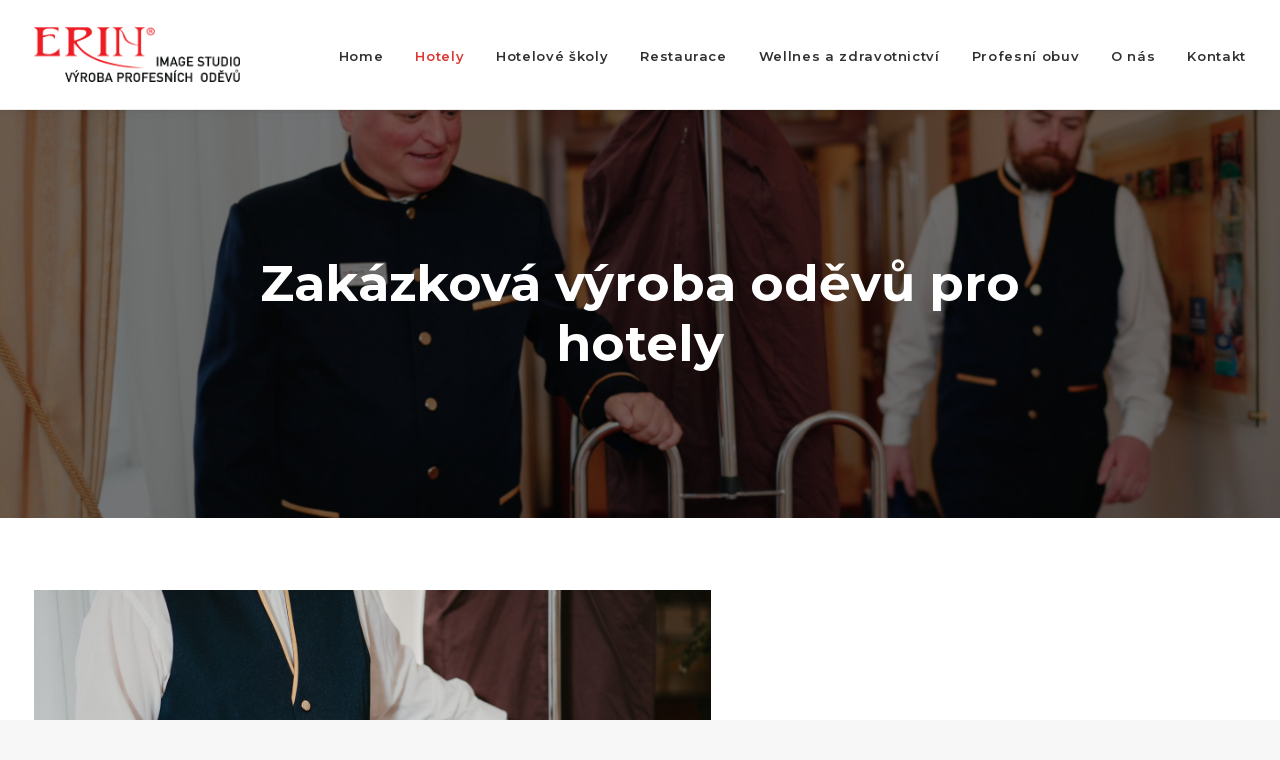

--- FILE ---
content_type: text/html; charset=UTF-8
request_url: https://erin.cz/hotely/
body_size: 14865
content:
<!DOCTYPE html>
<html class="no-touch" lang="cs" xmlns="http://www.w3.org/1999/xhtml">
<head>
<meta http-equiv="Content-Type" content="text/html; charset=UTF-8">
<meta name="viewport" content="width=device-width, initial-scale=1">
<link rel="profile" href="https://gmpg.org/xfn/11">
<link rel="pingback" href="https://erin.cz/xmlrpc.php">
<title>Hotely &#8211; ERIN</title>
<meta name='robots' content='max-image-preview:large' />
<link rel='dns-prefetch' href='//fonts.googleapis.com' />
<link rel="alternate" type="application/rss+xml" title="ERIN &raquo; RSS zdroj" href="https://erin.cz/feed/" />
<link rel="alternate" type="application/rss+xml" title="ERIN &raquo; RSS komentářů" href="https://erin.cz/comments/feed/" />
<link rel="alternate" title="oEmbed (JSON)" type="application/json+oembed" href="https://erin.cz/wp-json/oembed/1.0/embed?url=https%3A%2F%2Ferin.cz%2Fhotely%2F" />
<link rel="alternate" title="oEmbed (XML)" type="text/xml+oembed" href="https://erin.cz/wp-json/oembed/1.0/embed?url=https%3A%2F%2Ferin.cz%2Fhotely%2F&#038;format=xml" />
<style id='wp-img-auto-sizes-contain-inline-css' type='text/css'>
img:is([sizes=auto i],[sizes^="auto," i]){contain-intrinsic-size:3000px 1500px}
/*# sourceURL=wp-img-auto-sizes-contain-inline-css */
</style>
<style id='wp-emoji-styles-inline-css' type='text/css'>

	img.wp-smiley, img.emoji {
		display: inline !important;
		border: none !important;
		box-shadow: none !important;
		height: 1em !important;
		width: 1em !important;
		margin: 0 0.07em !important;
		vertical-align: -0.1em !important;
		background: none !important;
		padding: 0 !important;
	}
/*# sourceURL=wp-emoji-styles-inline-css */
</style>
<style id='wp-block-library-inline-css' type='text/css'>
:root{--wp-block-synced-color:#7a00df;--wp-block-synced-color--rgb:122,0,223;--wp-bound-block-color:var(--wp-block-synced-color);--wp-editor-canvas-background:#ddd;--wp-admin-theme-color:#007cba;--wp-admin-theme-color--rgb:0,124,186;--wp-admin-theme-color-darker-10:#006ba1;--wp-admin-theme-color-darker-10--rgb:0,107,160.5;--wp-admin-theme-color-darker-20:#005a87;--wp-admin-theme-color-darker-20--rgb:0,90,135;--wp-admin-border-width-focus:2px}@media (min-resolution:192dpi){:root{--wp-admin-border-width-focus:1.5px}}.wp-element-button{cursor:pointer}:root .has-very-light-gray-background-color{background-color:#eee}:root .has-very-dark-gray-background-color{background-color:#313131}:root .has-very-light-gray-color{color:#eee}:root .has-very-dark-gray-color{color:#313131}:root .has-vivid-green-cyan-to-vivid-cyan-blue-gradient-background{background:linear-gradient(135deg,#00d084,#0693e3)}:root .has-purple-crush-gradient-background{background:linear-gradient(135deg,#34e2e4,#4721fb 50%,#ab1dfe)}:root .has-hazy-dawn-gradient-background{background:linear-gradient(135deg,#faaca8,#dad0ec)}:root .has-subdued-olive-gradient-background{background:linear-gradient(135deg,#fafae1,#67a671)}:root .has-atomic-cream-gradient-background{background:linear-gradient(135deg,#fdd79a,#004a59)}:root .has-nightshade-gradient-background{background:linear-gradient(135deg,#330968,#31cdcf)}:root .has-midnight-gradient-background{background:linear-gradient(135deg,#020381,#2874fc)}:root{--wp--preset--font-size--normal:16px;--wp--preset--font-size--huge:42px}.has-regular-font-size{font-size:1em}.has-larger-font-size{font-size:2.625em}.has-normal-font-size{font-size:var(--wp--preset--font-size--normal)}.has-huge-font-size{font-size:var(--wp--preset--font-size--huge)}.has-text-align-center{text-align:center}.has-text-align-left{text-align:left}.has-text-align-right{text-align:right}.has-fit-text{white-space:nowrap!important}#end-resizable-editor-section{display:none}.aligncenter{clear:both}.items-justified-left{justify-content:flex-start}.items-justified-center{justify-content:center}.items-justified-right{justify-content:flex-end}.items-justified-space-between{justify-content:space-between}.screen-reader-text{border:0;clip-path:inset(50%);height:1px;margin:-1px;overflow:hidden;padding:0;position:absolute;width:1px;word-wrap:normal!important}.screen-reader-text:focus{background-color:#ddd;clip-path:none;color:#444;display:block;font-size:1em;height:auto;left:5px;line-height:normal;padding:15px 23px 14px;text-decoration:none;top:5px;width:auto;z-index:100000}html :where(.has-border-color){border-style:solid}html :where([style*=border-top-color]){border-top-style:solid}html :where([style*=border-right-color]){border-right-style:solid}html :where([style*=border-bottom-color]){border-bottom-style:solid}html :where([style*=border-left-color]){border-left-style:solid}html :where([style*=border-width]){border-style:solid}html :where([style*=border-top-width]){border-top-style:solid}html :where([style*=border-right-width]){border-right-style:solid}html :where([style*=border-bottom-width]){border-bottom-style:solid}html :where([style*=border-left-width]){border-left-style:solid}html :where(img[class*=wp-image-]){height:auto;max-width:100%}:where(figure){margin:0 0 1em}html :where(.is-position-sticky){--wp-admin--admin-bar--position-offset:var(--wp-admin--admin-bar--height,0px)}@media screen and (max-width:600px){html :where(.is-position-sticky){--wp-admin--admin-bar--position-offset:0px}}

/*# sourceURL=wp-block-library-inline-css */
</style><style id='global-styles-inline-css' type='text/css'>
:root{--wp--preset--aspect-ratio--square: 1;--wp--preset--aspect-ratio--4-3: 4/3;--wp--preset--aspect-ratio--3-4: 3/4;--wp--preset--aspect-ratio--3-2: 3/2;--wp--preset--aspect-ratio--2-3: 2/3;--wp--preset--aspect-ratio--16-9: 16/9;--wp--preset--aspect-ratio--9-16: 9/16;--wp--preset--color--black: #000000;--wp--preset--color--cyan-bluish-gray: #abb8c3;--wp--preset--color--white: #ffffff;--wp--preset--color--pale-pink: #f78da7;--wp--preset--color--vivid-red: #cf2e2e;--wp--preset--color--luminous-vivid-orange: #ff6900;--wp--preset--color--luminous-vivid-amber: #fcb900;--wp--preset--color--light-green-cyan: #7bdcb5;--wp--preset--color--vivid-green-cyan: #00d084;--wp--preset--color--pale-cyan-blue: #8ed1fc;--wp--preset--color--vivid-cyan-blue: #0693e3;--wp--preset--color--vivid-purple: #9b51e0;--wp--preset--gradient--vivid-cyan-blue-to-vivid-purple: linear-gradient(135deg,rgb(6,147,227) 0%,rgb(155,81,224) 100%);--wp--preset--gradient--light-green-cyan-to-vivid-green-cyan: linear-gradient(135deg,rgb(122,220,180) 0%,rgb(0,208,130) 100%);--wp--preset--gradient--luminous-vivid-amber-to-luminous-vivid-orange: linear-gradient(135deg,rgb(252,185,0) 0%,rgb(255,105,0) 100%);--wp--preset--gradient--luminous-vivid-orange-to-vivid-red: linear-gradient(135deg,rgb(255,105,0) 0%,rgb(207,46,46) 100%);--wp--preset--gradient--very-light-gray-to-cyan-bluish-gray: linear-gradient(135deg,rgb(238,238,238) 0%,rgb(169,184,195) 100%);--wp--preset--gradient--cool-to-warm-spectrum: linear-gradient(135deg,rgb(74,234,220) 0%,rgb(151,120,209) 20%,rgb(207,42,186) 40%,rgb(238,44,130) 60%,rgb(251,105,98) 80%,rgb(254,248,76) 100%);--wp--preset--gradient--blush-light-purple: linear-gradient(135deg,rgb(255,206,236) 0%,rgb(152,150,240) 100%);--wp--preset--gradient--blush-bordeaux: linear-gradient(135deg,rgb(254,205,165) 0%,rgb(254,45,45) 50%,rgb(107,0,62) 100%);--wp--preset--gradient--luminous-dusk: linear-gradient(135deg,rgb(255,203,112) 0%,rgb(199,81,192) 50%,rgb(65,88,208) 100%);--wp--preset--gradient--pale-ocean: linear-gradient(135deg,rgb(255,245,203) 0%,rgb(182,227,212) 50%,rgb(51,167,181) 100%);--wp--preset--gradient--electric-grass: linear-gradient(135deg,rgb(202,248,128) 0%,rgb(113,206,126) 100%);--wp--preset--gradient--midnight: linear-gradient(135deg,rgb(2,3,129) 0%,rgb(40,116,252) 100%);--wp--preset--font-size--small: 13px;--wp--preset--font-size--medium: 20px;--wp--preset--font-size--large: 36px;--wp--preset--font-size--x-large: 42px;--wp--preset--spacing--20: 0.44rem;--wp--preset--spacing--30: 0.67rem;--wp--preset--spacing--40: 1rem;--wp--preset--spacing--50: 1.5rem;--wp--preset--spacing--60: 2.25rem;--wp--preset--spacing--70: 3.38rem;--wp--preset--spacing--80: 5.06rem;--wp--preset--shadow--natural: 6px 6px 9px rgba(0, 0, 0, 0.2);--wp--preset--shadow--deep: 12px 12px 50px rgba(0, 0, 0, 0.4);--wp--preset--shadow--sharp: 6px 6px 0px rgba(0, 0, 0, 0.2);--wp--preset--shadow--outlined: 6px 6px 0px -3px rgb(255, 255, 255), 6px 6px rgb(0, 0, 0);--wp--preset--shadow--crisp: 6px 6px 0px rgb(0, 0, 0);}:where(.is-layout-flex){gap: 0.5em;}:where(.is-layout-grid){gap: 0.5em;}body .is-layout-flex{display: flex;}.is-layout-flex{flex-wrap: wrap;align-items: center;}.is-layout-flex > :is(*, div){margin: 0;}body .is-layout-grid{display: grid;}.is-layout-grid > :is(*, div){margin: 0;}:where(.wp-block-columns.is-layout-flex){gap: 2em;}:where(.wp-block-columns.is-layout-grid){gap: 2em;}:where(.wp-block-post-template.is-layout-flex){gap: 1.25em;}:where(.wp-block-post-template.is-layout-grid){gap: 1.25em;}.has-black-color{color: var(--wp--preset--color--black) !important;}.has-cyan-bluish-gray-color{color: var(--wp--preset--color--cyan-bluish-gray) !important;}.has-white-color{color: var(--wp--preset--color--white) !important;}.has-pale-pink-color{color: var(--wp--preset--color--pale-pink) !important;}.has-vivid-red-color{color: var(--wp--preset--color--vivid-red) !important;}.has-luminous-vivid-orange-color{color: var(--wp--preset--color--luminous-vivid-orange) !important;}.has-luminous-vivid-amber-color{color: var(--wp--preset--color--luminous-vivid-amber) !important;}.has-light-green-cyan-color{color: var(--wp--preset--color--light-green-cyan) !important;}.has-vivid-green-cyan-color{color: var(--wp--preset--color--vivid-green-cyan) !important;}.has-pale-cyan-blue-color{color: var(--wp--preset--color--pale-cyan-blue) !important;}.has-vivid-cyan-blue-color{color: var(--wp--preset--color--vivid-cyan-blue) !important;}.has-vivid-purple-color{color: var(--wp--preset--color--vivid-purple) !important;}.has-black-background-color{background-color: var(--wp--preset--color--black) !important;}.has-cyan-bluish-gray-background-color{background-color: var(--wp--preset--color--cyan-bluish-gray) !important;}.has-white-background-color{background-color: var(--wp--preset--color--white) !important;}.has-pale-pink-background-color{background-color: var(--wp--preset--color--pale-pink) !important;}.has-vivid-red-background-color{background-color: var(--wp--preset--color--vivid-red) !important;}.has-luminous-vivid-orange-background-color{background-color: var(--wp--preset--color--luminous-vivid-orange) !important;}.has-luminous-vivid-amber-background-color{background-color: var(--wp--preset--color--luminous-vivid-amber) !important;}.has-light-green-cyan-background-color{background-color: var(--wp--preset--color--light-green-cyan) !important;}.has-vivid-green-cyan-background-color{background-color: var(--wp--preset--color--vivid-green-cyan) !important;}.has-pale-cyan-blue-background-color{background-color: var(--wp--preset--color--pale-cyan-blue) !important;}.has-vivid-cyan-blue-background-color{background-color: var(--wp--preset--color--vivid-cyan-blue) !important;}.has-vivid-purple-background-color{background-color: var(--wp--preset--color--vivid-purple) !important;}.has-black-border-color{border-color: var(--wp--preset--color--black) !important;}.has-cyan-bluish-gray-border-color{border-color: var(--wp--preset--color--cyan-bluish-gray) !important;}.has-white-border-color{border-color: var(--wp--preset--color--white) !important;}.has-pale-pink-border-color{border-color: var(--wp--preset--color--pale-pink) !important;}.has-vivid-red-border-color{border-color: var(--wp--preset--color--vivid-red) !important;}.has-luminous-vivid-orange-border-color{border-color: var(--wp--preset--color--luminous-vivid-orange) !important;}.has-luminous-vivid-amber-border-color{border-color: var(--wp--preset--color--luminous-vivid-amber) !important;}.has-light-green-cyan-border-color{border-color: var(--wp--preset--color--light-green-cyan) !important;}.has-vivid-green-cyan-border-color{border-color: var(--wp--preset--color--vivid-green-cyan) !important;}.has-pale-cyan-blue-border-color{border-color: var(--wp--preset--color--pale-cyan-blue) !important;}.has-vivid-cyan-blue-border-color{border-color: var(--wp--preset--color--vivid-cyan-blue) !important;}.has-vivid-purple-border-color{border-color: var(--wp--preset--color--vivid-purple) !important;}.has-vivid-cyan-blue-to-vivid-purple-gradient-background{background: var(--wp--preset--gradient--vivid-cyan-blue-to-vivid-purple) !important;}.has-light-green-cyan-to-vivid-green-cyan-gradient-background{background: var(--wp--preset--gradient--light-green-cyan-to-vivid-green-cyan) !important;}.has-luminous-vivid-amber-to-luminous-vivid-orange-gradient-background{background: var(--wp--preset--gradient--luminous-vivid-amber-to-luminous-vivid-orange) !important;}.has-luminous-vivid-orange-to-vivid-red-gradient-background{background: var(--wp--preset--gradient--luminous-vivid-orange-to-vivid-red) !important;}.has-very-light-gray-to-cyan-bluish-gray-gradient-background{background: var(--wp--preset--gradient--very-light-gray-to-cyan-bluish-gray) !important;}.has-cool-to-warm-spectrum-gradient-background{background: var(--wp--preset--gradient--cool-to-warm-spectrum) !important;}.has-blush-light-purple-gradient-background{background: var(--wp--preset--gradient--blush-light-purple) !important;}.has-blush-bordeaux-gradient-background{background: var(--wp--preset--gradient--blush-bordeaux) !important;}.has-luminous-dusk-gradient-background{background: var(--wp--preset--gradient--luminous-dusk) !important;}.has-pale-ocean-gradient-background{background: var(--wp--preset--gradient--pale-ocean) !important;}.has-electric-grass-gradient-background{background: var(--wp--preset--gradient--electric-grass) !important;}.has-midnight-gradient-background{background: var(--wp--preset--gradient--midnight) !important;}.has-small-font-size{font-size: var(--wp--preset--font-size--small) !important;}.has-medium-font-size{font-size: var(--wp--preset--font-size--medium) !important;}.has-large-font-size{font-size: var(--wp--preset--font-size--large) !important;}.has-x-large-font-size{font-size: var(--wp--preset--font-size--x-large) !important;}
/*# sourceURL=global-styles-inline-css */
</style>

<style id='classic-theme-styles-inline-css' type='text/css'>
/*! This file is auto-generated */
.wp-block-button__link{color:#fff;background-color:#32373c;border-radius:9999px;box-shadow:none;text-decoration:none;padding:calc(.667em + 2px) calc(1.333em + 2px);font-size:1.125em}.wp-block-file__button{background:#32373c;color:#fff;text-decoration:none}
/*# sourceURL=/wp-includes/css/classic-themes.min.css */
</style>
<link rel='stylesheet' id='contact-form-7-css' href='https://erin.cz/wp-content/plugins/contact-form-7/includes/css/styles.css?ver=5.4.1' type='text/css' media='all' />
<link rel='stylesheet' id='uncodefont-google-css' href='//fonts.googleapis.com/css?family=Montserrat%3A100%2C100italic%2C200%2C200italic%2C300%2C300italic%2Cregular%2Citalic%2C500%2C500italic%2C600%2C600italic%2C700%2C700italic%2C800%2C800italic%2C900%2C900italic&#038;subset=cyrillic%2Ccyrillic-ext%2Clatin%2Clatin-ext%2Cvietnamese&#038;ver=2.3.6.2' type='text/css' media='all' />
<style id='woocommerce-inline-inline-css' type='text/css'>
.woocommerce form .form-row .required { visibility: visible; }
/*# sourceURL=woocommerce-inline-inline-css */
</style>
<link rel='stylesheet' id='uncode-style-css' href='https://erin.cz/wp-content/themes/uncode/library/css/style.css?ver=680982695' type='text/css' media='all' />
<style id='uncode-style-inline-css' type='text/css'>

@media (min-width: 960px) { .limit-width { max-width: 1404px; margin: auto;}}
/*# sourceURL=uncode-style-inline-css */
</style>
<link rel='stylesheet' id='uncode-icons-css' href='https://erin.cz/wp-content/themes/uncode/library/css/uncode-icons.css?ver=680982695' type='text/css' media='all' />
<link rel='stylesheet' id='uncode-woocommerce-css' href='https://erin.cz/wp-content/themes/uncode/library/css/woocommerce.css?ver=680982695' type='text/css' media='all' />
<link rel='stylesheet' id='uncode-custom-style-css' href='https://erin.cz/wp-content/themes/uncode/library/css/style-custom.css?ver=680982695' type='text/css' media='all' />
<script type="text/javascript" src="https://erin.cz/wp-includes/js/jquery/jquery.min.js?ver=3.7.1" id="jquery-core-js"></script>
<script type="text/javascript" src="https://erin.cz/wp-includes/js/jquery/jquery-migrate.min.js?ver=3.4.1" id="jquery-migrate-js"></script>
<script type="text/javascript" src="https://erin.cz/wp-content/plugins/woocommerce/assets/js/jquery-blockui/jquery.blockUI.min.js?ver=2.70" id="jquery-blockui-js"></script>
<script type="text/javascript" id="wc-add-to-cart-js-extra">
/* <![CDATA[ */
var wc_add_to_cart_params = {"ajax_url":"/wp-admin/admin-ajax.php","wc_ajax_url":"/?wc-ajax=%%endpoint%%","i18n_view_cart":"View cart","cart_url":"https://erin.cz","is_cart":"","cart_redirect_after_add":"no"};
//# sourceURL=wc-add-to-cart-js-extra
/* ]]> */
</script>
<script type="text/javascript" src="https://erin.cz/wp-content/plugins/woocommerce/assets/js/frontend/add-to-cart.min.js?ver=5.3.3" id="wc-add-to-cart-js"></script>
<script type="text/javascript" src="https://erin.cz/wp-content/plugins/uncode-js_composer/assets/js/vendors/woocommerce-add-to-cart.js?ver=6.6.0" id="vc_woocommerce-add-to-cart-js-js"></script>
<script type="text/javascript" id="uncode-init-js-extra">
/* <![CDATA[ */
var SiteParameters = {"days":"days","hours":"hours","minutes":"minutes","seconds":"seconds","constant_scroll":"on","scroll_speed":"2","parallax_factor":"0.25","loading":"Loading\u2026","slide_name":"slide","slide_footer":"footer","ajax_url":"https://erin.cz/wp-admin/admin-ajax.php","nonce_adaptive_images":"9d46608de4","enable_debug":"","block_mobile_videos":"","is_frontend_editor":"","mobile_parallax_allowed":"","wireframes_plugin_active":"","sticky_elements":"off","lazyload_type":"","update_wc_fragments":"1"};
//# sourceURL=uncode-init-js-extra
/* ]]> */
</script>
<script type="text/javascript" src="https://erin.cz/wp-content/themes/uncode/library/js/init.js?ver=680982695" id="uncode-init-js"></script>
<link rel="https://api.w.org/" href="https://erin.cz/wp-json/" /><link rel="alternate" title="JSON" type="application/json" href="https://erin.cz/wp-json/wp/v2/pages/96" /><link rel="EditURI" type="application/rsd+xml" title="RSD" href="https://erin.cz/xmlrpc.php?rsd" />
<meta name="generator" content="WordPress 6.9" />
<meta name="generator" content="WooCommerce 5.3.3" />
<link rel="canonical" href="https://erin.cz/hotely/" />
<link rel='shortlink' href='https://erin.cz/?p=96' />
	<noscript><style>.woocommerce-product-gallery{ opacity: 1 !important; }</style></noscript>
	<style type="text/css">.recentcomments a{display:inline !important;padding:0 !important;margin:0 !important;}</style><link rel="icon" href="https://erin.cz/wp-content/uploads/2021/05/cropped-E-32x32.jpg" sizes="32x32" />
<link rel="icon" href="https://erin.cz/wp-content/uploads/2021/05/cropped-E-192x192.jpg" sizes="192x192" />
<link rel="apple-touch-icon" href="https://erin.cz/wp-content/uploads/2021/05/cropped-E-180x180.jpg" />
<meta name="msapplication-TileImage" content="https://erin.cz/wp-content/uploads/2021/05/cropped-E-270x270.jpg" />
<noscript><style> .wpb_animate_when_almost_visible { opacity: 1; }</style></noscript></head>
<body data-rsssl=1 class="wp-singular page-template-default page page-id-96 wp-theme-uncode  style-color-lxmt-bg theme-uncode woocommerce-no-js group-blog hormenu-position-left hmenu hmenu-position-right header-full-width main-center-align mobile-parallax-not-allowed ilb-no-bounce unreg uncode-btn-circle qw-body-scroll-disabled uncode-sidecart-mobile-disabled wpb-js-composer js-comp-ver-6.6.0 vc_responsive" data-border="0">
		<div class="body-borders" data-border="0"><div class="top-border body-border-shadow"></div><div class="right-border body-border-shadow"></div><div class="bottom-border body-border-shadow"></div><div class="left-border body-border-shadow"></div><div class="top-border style-light-bg"></div><div class="right-border style-light-bg"></div><div class="bottom-border style-light-bg"></div><div class="left-border style-light-bg"></div></div>	<div class="box-wrapper">
		<div class="box-container">
		<script type="text/javascript" id="initBox">UNCODE.initBox();</script>
		<div class="menu-wrapper menu-hide-only">
													
													<header id="masthead" class="navbar menu-primary menu-light submenu-light style-light-original menu-animated menu-with-logo">
														<div class="menu-container menu-hide style-color-xsdn-bg menu-borders menu-shadows">
															<div class="row-menu limit-width">
																<div class="row-menu-inner">
																	<div id="logo-container-mobile" class="col-lg-0 logo-container middle">
																		<div id="main-logo" class="navbar-header style-light">
																			<a href="https://erin.cz/" class="navbar-brand" data-minheight="20"><div class="logo-image main-logo logo-skinnable" data-maxheight="55" style="height: 55px;"><img fetchpriority="high" decoding="async" src="https://erin.cz/wp-content/uploads/2021/05/erin_logo_img.png" alt="logo" width="897" height="240" class="img-responsive" /></div></a>
																		</div>
																		<div class="mmb-container"><div class="mobile-additional-icons"></div><div class="mobile-menu-button 1 mobile-menu-button-light lines-button x2"><span class="lines"></span></div></div>
																	</div>
																	<div class="col-lg-12 main-menu-container middle">
																		<div class="menu-horizontal">
																			<div class="menu-horizontal-inner">
																				<div class="nav navbar-nav navbar-main navbar-nav-last"><ul id="menu-menu" class="menu-primary-inner menu-smart sm"><li id="menu-item-472" class="menu-item menu-item-type-post_type menu-item-object-page menu-item-home menu-item-472 menu-item-link"><a title="Home" href="https://erin.cz/">Home<i class="fa fa-angle-right fa-dropdown"></i></a></li>
<li id="menu-item-474" class="menu-item menu-item-type-post_type menu-item-object-page current-menu-item page_item page-item-96 current_page_item menu-item-474 active menu-item-link"><a title="Hotely" href="https://erin.cz/hotely/">Hotely<i class="fa fa-angle-right fa-dropdown"></i></a></li>
<li id="menu-item-473" class="menu-item menu-item-type-post_type menu-item-object-page menu-item-473 menu-item-link"><a title="Hotelové školy" href="https://erin.cz/hotelove-skoly/">Hotelové školy<i class="fa fa-angle-right fa-dropdown"></i></a></li>
<li id="menu-item-477" class="menu-item menu-item-type-post_type menu-item-object-page menu-item-477 menu-item-link"><a title="Restaurace" href="https://erin.cz/restaurace/">Restaurace<i class="fa fa-angle-right fa-dropdown"></i></a></li>
<li id="menu-item-478" class="menu-item menu-item-type-post_type menu-item-object-page menu-item-478 menu-item-link"><a title="Wellnes a zdravotnictví" href="https://erin.cz/wellnes-a-zdravotnictvi/">Wellnes a zdravotnictví<i class="fa fa-angle-right fa-dropdown"></i></a></li>
<li id="menu-item-5678" class="menu-item menu-item-type-post_type menu-item-object-page menu-item-5678 menu-item-link"><a title="Profesní obuv" href="https://erin.cz/profesni-obuv/">Profesní obuv<i class="fa fa-angle-right fa-dropdown"></i></a></li>
<li id="menu-item-476" class="menu-item menu-item-type-post_type menu-item-object-page menu-item-476 menu-item-link"><a title="O nás" href="https://erin.cz/o-nas/">O nás<i class="fa fa-angle-right fa-dropdown"></i></a></li>
<li id="menu-item-475" class="menu-item menu-item-type-post_type menu-item-object-page menu-item-475 menu-item-link"><a title="Kontakt" href="https://erin.cz/kontakt/">Kontakt<i class="fa fa-angle-right fa-dropdown"></i></a></li>
</ul></div><div class="desktop-hidden">
														 							</div></div>
																		</div>
																	</div>
																</div>
															</div>
														</div>
													</header>
												</div>			<script type="text/javascript" id="fixMenuHeight">UNCODE.fixMenuHeight();</script>
			<div class="main-wrapper">
				<div class="main-container">
					<div class="page-wrapper">
						<div class="sections-container">
<script type="text/javascript">UNCODE.initHeader();</script><article id="post-96" class="page-body style-light-bg post-96 page type-page status-publish hentry">
						<div class="post-wrapper">
							<div class="post-body"><div class="post-content un-no-sidebar-layout"><div data-parent="true" class="vc_row style-color-wvjs-bg row-container" id="row-190608"><div class="row-background background-element">
											<div class="background-wrapper">
												<div class="background-inner self-video uncode-video-container" style="background-repeat: repeat;background-position: center center;background-attachment: scroll;background-size: cover;"><div style="width: 640px;" class="wp-video"><video loop playsinline muted data-keepplaying class="background-video-shortcode" data-ratio="1.7777777777778" id="video-96-1" width="640" height="360" preload="metadata" ><source type="video/mp4" src="https://erin.cz/wp-content/uploads/2021/05/web-hotely.mp4?_=1" /><a href="https://erin.cz/wp-content/uploads/2021/05/web-hotely.mp4">https://erin.cz/wp-content/uploads/2021/05/web-hotely.mp4</a></video></div></div>
												<div class="block-bg-overlay block-bg-blend-mode for-ie style-color-wvjs-bg" style="opacity: 1;"></div><div class="block-bg-overlay block-bg-blend-mode not-ie style-color-wvjs-bg" style="mix-blend-mode:multiply;"></div>
											</div>
										</div><div class="row exa-top-padding exa-bottom-padding single-h-padding limit-width row-parent"><div class="wpb_row row-inner"><div class="wpb_column pos-top pos-center align_center column_parent col-lg-12 single-internal-gutter"><div class="uncol style-dark animate_when_almost_visible top-t-bottom"  data-delay="200"><div class="uncoltable"><div class="uncell"><div class="uncont no-block-padding col-custom-width" style="max-width:900px;"><div class="vc_custom_heading_wrap "><div class="heading-text el-text" ><h3 class="h1 text-color-xsdn-color" ><span>Zakázková výroba oděvů pro hotely</span></h3></div><div class="clear"></div></div></div></div></div></div></div><script id="script-row-190608" data-row="script-row-190608" type="text/javascript" class="vc_controls">UNCODE.initRow(document.getElementById("row-190608"));</script></div></div></div><div data-parent="true" class="vc_row row-next-to-blend row-container" id="row-492206"><div class="row col-double-gutter quad-top-padding no-bottom-padding single-h-padding limit-width row-parent"><div class="wpb_row row-inner"><div class="wpb_column pos-top pos-center align_left column_parent col-lg-7 single-internal-gutter"><div class="uncol style-light"  ><div class="uncoltable"><div class="uncell no-block-padding"><div class="uncont"><div class="uncode-single-media  text-left"><div class="single-wrapper" style="max-width: 100%;"><div class="tmb tmb-light  tmb-media-first tmb-media-last tmb-content-overlay tmb-no-bg">
						<div class="t-inside"><div class="t-entry-visual"><div class="t-entry-visual-tc"><div class="uncode-single-media-wrapper">
									<img decoding="async" class="wp-image-138" src="https://erin.cz/wp-content/uploads/2021/02/bagazista.jpg" width="2048" height="1365" alt="" srcset="https://erin.cz/wp-content/uploads/2021/02/bagazista.jpg 2048w, https://erin.cz/wp-content/uploads/2021/02/bagazista-600x400.jpg 600w, https://erin.cz/wp-content/uploads/2021/02/bagazista-300x200.jpg 300w, https://erin.cz/wp-content/uploads/2021/02/bagazista-1024x683.jpg 1024w, https://erin.cz/wp-content/uploads/2021/02/bagazista-768x512.jpg 768w, https://erin.cz/wp-content/uploads/2021/02/bagazista-1536x1024.jpg 1536w" sizes="(max-width: 2048px) 100vw, 2048px" /></div>
				</div>
			</div></div>
					</div></div></div></div></div></div></div></div><div class="wpb_column pos-middle pos-left align_left align_center_tablet align_center_mobile column_parent col-lg-5 half-internal-gutter"><div class="uncol style-light animate_when_almost_visible top-t-bottom"  data-delay="200"><div class="uncoltable"><div class="uncell no-block-padding"><div class="uncont" style="max-width:80%;"><div class="vc_custom_heading_wrap "><div class="heading-text el-text" ><h3 class="h2" ><span>Oděvy pro bagážisty</span></h3></div><div class="clear"></div></div></div></div></div></div></div><script id="script-row-492206" data-row="script-row-492206" type="text/javascript" class="vc_controls">UNCODE.initRow(document.getElementById("row-492206"));</script></div></div></div><div data-parent="true" class="vc_row row-container" style="z-index: 1;" id="row-180804"><div class="row col-no-gutter no-top-padding double-bottom-padding single-h-padding limit-width row-parent"><div class="wpb_row row-inner"><div class="wpb_column pos-top pos-center align_left align_center_tablet align_center_mobile column_parent col-lg-4 single-internal-gutter z_index_2"><div class="uncol style-light shift_x_triple shift_y_double animate_when_almost_visible top-t-bottom"  data-delay="200"><div class="uncoltable"><div class="uncell double-block-padding style-color-xsdn-bg unshadow-lg"><div class="uncont"><div class="vc_custom_heading_wrap "><div class="heading-text el-text" ><h3 class="h2" ><span>Oděvy pro recepční</span></h3></div><div class="clear"></div></div></div></div></div></div></div><div class="wpb_column pos-top pos-center align_left column_parent col-lg-8 single-internal-gutter"><div class="uncol style-dark shift_x_single shift_y_neg_quad"  ><div class="uncoltable"><div class="uncell no-block-padding"><div class="uncont" style="max-width:900px;"><div class="empty-space empty-single desktop-hidden" ><span class="empty-space-inner"></span></div>
<div class="uncode-single-media  text-left"><div class="single-wrapper" style="max-width: 100%;"><div class="tmb tmb-light  tmb-shadowed tmb-shadowed-std tmb-img-ratio tmb-media-first tmb-media-last tmb-content-overlay tmb-no-bg">
						<div class="t-inside"><div class="t-entry-visual"><div class="t-entry-visual-tc"><div class="uncode-single-media-wrapper"><div class="dummy" style="padding-top: 66.7%;"></div>
									<img decoding="async" class="wp-image-139" src="https://erin.cz/wp-content/uploads/2021/02/recepni.jpg" width="2048" height="1365" alt="" srcset="https://erin.cz/wp-content/uploads/2021/02/recepni.jpg 2048w, https://erin.cz/wp-content/uploads/2021/02/recepni-600x400.jpg 600w, https://erin.cz/wp-content/uploads/2021/02/recepni-300x200.jpg 300w, https://erin.cz/wp-content/uploads/2021/02/recepni-1024x683.jpg 1024w, https://erin.cz/wp-content/uploads/2021/02/recepni-768x512.jpg 768w, https://erin.cz/wp-content/uploads/2021/02/recepni-1536x1024.jpg 1536w" sizes="(max-width: 2048px) 100vw, 2048px" /></div>
				</div>
			</div></div>
					</div></div></div></div></div></div></div></div><script id="script-row-180804" data-row="script-row-180804" type="text/javascript" class="vc_controls">UNCODE.initRow(document.getElementById("row-180804"));</script></div></div></div><div data-parent="true" class="vc_row row-container" id="row-446747"><div class="row col-double-gutter no-top-padding no-bottom-padding single-h-padding limit-width row-parent"><div class="wpb_row row-inner"><div class="wpb_column pos-top pos-center align_left column_parent col-lg-7 single-internal-gutter"><div class="uncol style-light"  ><div class="uncoltable"><div class="uncell no-block-padding"><div class="uncont"><div class="uncode-single-media  text-left"><div class="single-wrapper" style="max-width: 100%;"><div class="tmb tmb-light  tmb-shadowed tmb-shadowed-none tmb-img-ratio tmb-media-first tmb-media-last tmb-content-overlay tmb-no-bg">
						<div class="t-inside"><div class="t-entry-visual"><div class="t-entry-visual-tc"><div class="uncode-single-media-wrapper"><div class="dummy" style="padding-top: 75%;"></div>
									<img decoding="async" class="wp-image-303" src="https://erin.cz/wp-content/uploads/2021/03/DS-26-uai-1820x1365.jpg" width="1820" height="1365" alt=""></div>
				</div>
			</div></div>
					</div></div></div></div></div></div></div></div><div class="wpb_column pos-middle pos-left align_left align_center_tablet align_center_mobile column_parent col-lg-5 half-internal-gutter"><div class="uncol style-light animate_when_almost_visible top-t-bottom"  data-delay="200"><div class="uncoltable"><div class="uncell no-block-padding"><div class="uncont" style="max-width:80%;"><div class="vc_custom_heading_wrap "><div class="heading-text el-text" ><h3 class="h2" ><span>Oděvy pro pokojské</span></h3></div><div class="clear"></div></div></div></div></div></div></div><script id="script-row-446747" data-row="script-row-446747" type="text/javascript" class="vc_controls">UNCODE.initRow(document.getElementById("row-446747"));</script></div></div></div><div data-parent="true" class="vc_row row-container" style="z-index: 1;" id="row-163909"><div class="row col-no-gutter no-top-padding no-bottom-padding single-h-padding limit-width row-parent"><div class="wpb_row row-inner"><div class="wpb_column pos-top pos-center align_left align_center_tablet align_center_mobile column_parent col-lg-4 single-internal-gutter z_index_2"><div class="uncol style-light shift_x_triple shift_y_double animate_when_almost_visible top-t-bottom"  data-delay="200"><div class="uncoltable"><div class="uncell double-block-padding style-color-xsdn-bg unshadow-lg"><div class="uncont"><div class="vc_custom_heading_wrap "><div class="heading-text el-text" ><h3 class="h2" ><span>Oděvy pro číšníky</span></h3></div><div class="clear"></div></div></div></div></div></div></div><div class="wpb_column pos-top pos-center align_left column_parent col-lg-8 single-internal-gutter"><div class="uncol style-dark shift_x_single shift_y_neg_quad"  ><div class="uncoltable"><div class="uncell no-block-padding"><div class="uncont" style="max-width:900px;"><div class="empty-space empty-single desktop-hidden" ><span class="empty-space-inner"></span></div>
<div class="uncode-single-media  text-left"><div class="single-wrapper" style="max-width: 100%;"><div class="tmb tmb-light  tmb-shadowed tmb-shadowed-std tmb-img-ratio tmb-media-first tmb-media-last tmb-content-overlay tmb-no-bg">
						<div class="t-inside"><div class="t-entry-visual"><div class="t-entry-visual-tc"><div class="uncode-single-media-wrapper"><div class="dummy" style="padding-top: 66.7%;"></div>
									<img decoding="async" class="wp-image-140" src="https://erin.cz/wp-content/uploads/2021/02/cisnik.jpg" width="2048" height="1365" alt="" srcset="https://erin.cz/wp-content/uploads/2021/02/cisnik.jpg 2048w, https://erin.cz/wp-content/uploads/2021/02/cisnik-600x400.jpg 600w, https://erin.cz/wp-content/uploads/2021/02/cisnik-300x200.jpg 300w, https://erin.cz/wp-content/uploads/2021/02/cisnik-1024x683.jpg 1024w, https://erin.cz/wp-content/uploads/2021/02/cisnik-768x512.jpg 768w, https://erin.cz/wp-content/uploads/2021/02/cisnik-1536x1024.jpg 1536w" sizes="(max-width: 2048px) 100vw, 2048px" /></div>
				</div>
			</div></div>
					</div></div></div></div></div></div></div></div><script id="script-row-163909" data-row="script-row-163909" type="text/javascript" class="vc_controls">UNCODE.initRow(document.getElementById("row-163909"));</script></div></div></div><div data-parent="true" class="vc_row row-container" id="row-168949"><div class="row col-double-gutter quad-top-padding no-bottom-padding single-h-padding limit-width row-parent"><div class="wpb_row row-inner"><div class="wpb_column pos-top pos-center align_left column_parent col-lg-7 single-internal-gutter"><div class="uncol style-light"  ><div class="uncoltable"><div class="uncell no-block-padding"><div class="uncont"><div class="uncode-single-media  text-left"><div class="single-wrapper" style="max-width: 100%;"><div class="tmb tmb-light  tmb-shadowed tmb-shadowed-none tmb-img-ratio tmb-media-first tmb-media-last tmb-content-overlay tmb-no-bg">
						<div class="t-inside"><div class="t-entry-visual"><div class="t-entry-visual-tc"><div class="uncode-single-media-wrapper"><div class="dummy" style="padding-top: 75%;"></div>
									<img decoding="async" class="wp-image-143" src="https://erin.cz/wp-content/uploads/2021/02/kuchar-1-uai-1820x1365.jpg" width="1820" height="1365" alt=""></div>
				</div>
			</div></div>
					</div></div></div></div></div></div></div></div><div class="wpb_column pos-middle pos-left align_left align_center_tablet align_center_mobile column_parent col-lg-5 half-internal-gutter"><div class="uncol style-light animate_when_almost_visible top-t-bottom"  data-delay="200"><div class="uncoltable"><div class="uncell no-block-padding"><div class="uncont" style="max-width:80%;"><div class="vc_custom_heading_wrap "><div class="heading-text el-text" ><h3 class="h2" ><span>Oděvy pro kuchaře</span></h3></div><div class="clear"></div></div></div></div></div></div></div><script id="script-row-168949" data-row="script-row-168949" type="text/javascript" class="vc_controls">UNCODE.initRow(document.getElementById("row-168949"));</script></div></div></div><div data-parent="true" class="vc_row row-container" style="z-index: 1;" id="row-331882"><div class="row col-no-gutter no-top-padding double-bottom-padding single-h-padding limit-width row-parent"><div class="wpb_row row-inner"><div class="wpb_column pos-top pos-center align_left align_center_tablet align_center_mobile column_parent col-lg-4 single-internal-gutter z_index_2"><div class="uncol style-light shift_x_triple shift_y_double animate_when_almost_visible top-t-bottom"  data-delay="200"><div class="uncoltable"><div class="uncell double-block-padding style-color-xsdn-bg unshadow-lg"><div class="uncont"><div class="vc_custom_heading_wrap "><div class="heading-text el-text" ><h3 class="h2" ><span>Doplňky</span></h3></div><div class="clear"></div></div></div></div></div></div></div><div class="wpb_column pos-top pos-center align_left column_parent col-lg-8 single-internal-gutter"><div class="uncol style-dark shift_x_single shift_y_neg_quad"  ><div class="uncoltable"><div class="uncell no-block-padding"><div class="uncont" style="max-width:900px;"><div class="empty-space empty-single desktop-hidden" ><span class="empty-space-inner"></span></div>
<div class="uncode-single-media  text-left"><div class="single-wrapper" style="max-width: 100%;"><div class="tmb tmb-light  tmb-shadowed tmb-shadowed-std tmb-img-ratio tmb-media-first tmb-media-last tmb-content-overlay tmb-no-bg">
						<div class="t-inside"><div class="t-entry-visual"><div class="t-entry-visual-tc"><div class="uncode-single-media-wrapper"><div class="dummy" style="padding-top: 66.7%;"></div>
									<img decoding="async" class="wp-image-424" src="https://erin.cz/wp-content/uploads/2021/04/doplnek4_www.jpg" width="2048" height="1365" alt="" srcset="https://erin.cz/wp-content/uploads/2021/04/doplnek4_www.jpg 2048w, https://erin.cz/wp-content/uploads/2021/04/doplnek4_www-300x200.jpg 300w, https://erin.cz/wp-content/uploads/2021/04/doplnek4_www-1024x683.jpg 1024w, https://erin.cz/wp-content/uploads/2021/04/doplnek4_www-768x512.jpg 768w, https://erin.cz/wp-content/uploads/2021/04/doplnek4_www-1536x1024.jpg 1536w, https://erin.cz/wp-content/uploads/2021/04/doplnek4_www-600x400.jpg 600w" sizes="(max-width: 2048px) 100vw, 2048px" /></div>
				</div>
			</div></div>
					</div></div></div></div></div></div></div></div><script id="script-row-331882" data-row="script-row-331882" type="text/javascript" class="vc_controls">UNCODE.initRow(document.getElementById("row-331882"));</script></div></div></div><div data-parent="true" class="vc_row style-color-wayh-bg row-container onepage-section" data-label="Gallery" data-name="gallery" id="row-528513"><div class="row double-top-padding double-bottom-padding single-h-padding limit-width row-parent"><div class="wpb_row row-inner"><div class="wpb_column pos-middle pos-center align_center column_parent col-lg-12 double-internal-gutter"><div class="uncol style-dark"  ><div class="uncoltable"><div class="uncell no-block-padding"><div class="uncont"><div class="vc_row row-internal row-container"><div class="row row-child"><div class="wpb_row row-inner"><div class="wpb_column pos-top pos-center align_center column_child col-lg-12 half-internal-gutter"><div class="uncol style-dark" ><div class="uncoltable"><div class="uncell no-block-padding"><div class="uncont" style="max-width:600px;"><div class="vc_custom_heading_wrap "><div class="heading-text el-text top-t-bottom animate_when_almost_visible" data-delay="200"><h3 class="h2" ><span>Ukázka našich výrobků</span></h3></div><div class="clear"></div></div></div></div></div></div></div></div></div></div><div class="owl-carousel-wrapper carousel-overflow-visible">
		<div class="owl-carousel-container owl-carousel-loading double-gutter">
						<div id="gallery-73689423" class="owl-carousel owl-element owl-height-auto owl-dots-db-space owl-dots-outside owl-dots-single-block-padding owl-dots-align-center" data-loop="true" data-dots="true" data-dotsmobile="true" data-navmobile="false" data-navspeed="400" data-autoplay="false" data-stagepadding="70" data-lg="1" data-md="2" data-sm="1">
<div class="tmb tmb-carousel tmb-iso-h4 img-round img-round-xs tmb-light tmb-overlay-text-anim tmb-overlay-anim tmb-overlay-middle tmb-overlay-text-center tmb-shadowed tmb-media-shadowed-darker-xl tmb-id-486  tmb-img-ratio tmb-media-first tmb-media-last tmb-content-overlay tmb-no-bg tmb-lightbox">
						<div class="t-inside animate_when_almost_visible zoom-in" data-delay="200"><div class="t-entry-visual"><div class="t-entry-visual-tc"><div class="t-entry-visual-cont"><div class="dummy" style="padding-top: 177.8%;"></div><a tabindex="-1" href="https://erin.cz/wp-content/uploads/2021/05/foto_slideshow_tomandlova_1.jpg" class="pushed" data-notmb="1" data-lbox="ilightbox_gallery-73689423" data-options="width:1920,height:1280,thumbnail: 'https://erin.cz/wp-content/uploads/2021/05/foto_slideshow_tomandlova_1-300x200.jpg'" data-lb-index="0"><div class="t-entry-visual-overlay"><div class="t-entry-visual-overlay-in style-color-wayh-bg" style="opacity: 0.5;"></div></div>
									<div class="t-overlay-wrap">
										<div class="t-overlay-inner">
											<div class="t-overlay-content">
												<div class="t-overlay-text single-block-padding"><div class="t-entry"><i class="fa fa-plus2 t-icon-size-md t-overlay-icon"></i></div></div></div></div></div><img decoding="async" class="wp-image-486" src="https://erin.cz/wp-content/uploads/2021/05/foto_slideshow_tomandlova_1-uai-720x1280.jpg" width="720" height="1280" alt="" /></a></div>
				</div>
			</div></div>
					</div><div class="tmb tmb-carousel tmb-iso-h4 img-round img-round-xs tmb-light tmb-overlay-text-anim tmb-overlay-anim tmb-overlay-middle tmb-overlay-text-center tmb-shadowed tmb-media-shadowed-darker-xl tmb-id-487  tmb-img-ratio tmb-media-first tmb-media-last tmb-content-overlay tmb-no-bg tmb-lightbox">
						<div class="t-inside animate_when_almost_visible zoom-in" data-delay="200"><div class="t-entry-visual"><div class="t-entry-visual-tc"><div class="t-entry-visual-cont"><div class="dummy" style="padding-top: 177.8%;"></div><a tabindex="-1" href="https://erin.cz/wp-content/uploads/2021/05/foto_slideshow_tomandlova_2.jpg" class="pushed" data-notmb="1" data-lbox="ilightbox_gallery-73689423" data-options="width:1920,height:1280,thumbnail: 'https://erin.cz/wp-content/uploads/2021/05/foto_slideshow_tomandlova_2-300x200.jpg'" data-lb-index="1"><div class="t-entry-visual-overlay"><div class="t-entry-visual-overlay-in style-color-wayh-bg" style="opacity: 0.5;"></div></div>
									<div class="t-overlay-wrap">
										<div class="t-overlay-inner">
											<div class="t-overlay-content">
												<div class="t-overlay-text single-block-padding"><div class="t-entry"><i class="fa fa-plus2 t-icon-size-md t-overlay-icon"></i></div></div></div></div></div><img decoding="async" class="wp-image-487" src="https://erin.cz/wp-content/uploads/2021/05/foto_slideshow_tomandlova_2-uai-720x1280.jpg" width="720" height="1280" alt="" /></a></div>
				</div>
			</div></div>
					</div><div class="tmb tmb-carousel tmb-iso-h4 img-round img-round-xs tmb-light tmb-overlay-text-anim tmb-overlay-anim tmb-overlay-middle tmb-overlay-text-center tmb-shadowed tmb-media-shadowed-darker-xl tmb-id-488  tmb-img-ratio tmb-media-first tmb-media-last tmb-content-overlay tmb-no-bg tmb-lightbox">
						<div class="t-inside animate_when_almost_visible zoom-in" data-delay="200"><div class="t-entry-visual"><div class="t-entry-visual-tc"><div class="t-entry-visual-cont"><div class="dummy" style="padding-top: 177.8%;"></div><a tabindex="-1" href="https://erin.cz/wp-content/uploads/2021/05/foto_slideshow_tomandlova_3.jpg" class="pushed" data-notmb="1" data-lbox="ilightbox_gallery-73689423" data-options="width:1920,height:1280,thumbnail: 'https://erin.cz/wp-content/uploads/2021/05/foto_slideshow_tomandlova_3-300x200.jpg'" data-lb-index="2"><div class="t-entry-visual-overlay"><div class="t-entry-visual-overlay-in style-color-wayh-bg" style="opacity: 0.5;"></div></div>
									<div class="t-overlay-wrap">
										<div class="t-overlay-inner">
											<div class="t-overlay-content">
												<div class="t-overlay-text single-block-padding"><div class="t-entry"><i class="fa fa-plus2 t-icon-size-md t-overlay-icon"></i></div></div></div></div></div><img decoding="async" class="wp-image-488" src="https://erin.cz/wp-content/uploads/2021/05/foto_slideshow_tomandlova_3-uai-720x1280.jpg" width="720" height="1280" alt="" /></a></div>
				</div>
			</div></div>
					</div><div class="tmb tmb-carousel tmb-iso-h4 img-round img-round-xs tmb-light tmb-overlay-text-anim tmb-overlay-anim tmb-overlay-middle tmb-overlay-text-center tmb-shadowed tmb-media-shadowed-darker-xl tmb-id-489  tmb-img-ratio tmb-media-first tmb-media-last tmb-content-overlay tmb-no-bg tmb-lightbox">
						<div class="t-inside animate_when_almost_visible zoom-in" data-delay="200"><div class="t-entry-visual"><div class="t-entry-visual-tc"><div class="t-entry-visual-cont"><div class="dummy" style="padding-top: 177.8%;"></div><a tabindex="-1" href="https://erin.cz/wp-content/uploads/2021/05/foto_slideshow_tomandlova_4.jpg" class="pushed" data-notmb="1" data-lbox="ilightbox_gallery-73689423" data-options="width:1920,height:1280,thumbnail: 'https://erin.cz/wp-content/uploads/2021/05/foto_slideshow_tomandlova_4-300x200.jpg'" data-lb-index="3"><div class="t-entry-visual-overlay"><div class="t-entry-visual-overlay-in style-color-wayh-bg" style="opacity: 0.5;"></div></div>
									<div class="t-overlay-wrap">
										<div class="t-overlay-inner">
											<div class="t-overlay-content">
												<div class="t-overlay-text single-block-padding"><div class="t-entry"><i class="fa fa-plus2 t-icon-size-md t-overlay-icon"></i></div></div></div></div></div><img decoding="async" class="wp-image-489" src="https://erin.cz/wp-content/uploads/2021/05/foto_slideshow_tomandlova_4-uai-720x1280.jpg" width="720" height="1280" alt="" /></a></div>
				</div>
			</div></div>
					</div><div class="tmb tmb-carousel tmb-iso-h4 img-round img-round-xs tmb-light tmb-overlay-text-anim tmb-overlay-anim tmb-overlay-middle tmb-overlay-text-center tmb-shadowed tmb-media-shadowed-darker-xl tmb-id-490  tmb-img-ratio tmb-media-first tmb-media-last tmb-content-overlay tmb-no-bg tmb-lightbox">
						<div class="t-inside animate_when_almost_visible zoom-in" data-delay="200"><div class="t-entry-visual"><div class="t-entry-visual-tc"><div class="t-entry-visual-cont"><div class="dummy" style="padding-top: 177.8%;"></div><a tabindex="-1" href="https://erin.cz/wp-content/uploads/2021/05/foto_slideshow_tomandlova_5.jpg" class="pushed" data-notmb="1" data-lbox="ilightbox_gallery-73689423" data-options="width:1920,height:1280,thumbnail: 'https://erin.cz/wp-content/uploads/2021/05/foto_slideshow_tomandlova_5-300x200.jpg'" data-lb-index="4"><div class="t-entry-visual-overlay"><div class="t-entry-visual-overlay-in style-color-wayh-bg" style="opacity: 0.5;"></div></div>
									<div class="t-overlay-wrap">
										<div class="t-overlay-inner">
											<div class="t-overlay-content">
												<div class="t-overlay-text single-block-padding"><div class="t-entry"><i class="fa fa-plus2 t-icon-size-md t-overlay-icon"></i></div></div></div></div></div><img decoding="async" class="wp-image-490" src="https://erin.cz/wp-content/uploads/2021/05/foto_slideshow_tomandlova_5-uai-720x1280.jpg" width="720" height="1280" alt="" /></a></div>
				</div>
			</div></div>
					</div><div class="tmb tmb-carousel tmb-iso-h4 img-round img-round-xs tmb-light tmb-overlay-text-anim tmb-overlay-anim tmb-overlay-middle tmb-overlay-text-center tmb-shadowed tmb-media-shadowed-darker-xl tmb-id-491  tmb-img-ratio tmb-media-first tmb-media-last tmb-content-overlay tmb-no-bg tmb-lightbox">
						<div class="t-inside animate_when_almost_visible zoom-in" data-delay="200"><div class="t-entry-visual"><div class="t-entry-visual-tc"><div class="t-entry-visual-cont"><div class="dummy" style="padding-top: 177.8%;"></div><a tabindex="-1" href="https://erin.cz/wp-content/uploads/2021/05/foto_slideshow_tomandlova_7.jpg" class="pushed" data-notmb="1" data-lbox="ilightbox_gallery-73689423" data-options="width:1920,height:1280,thumbnail: 'https://erin.cz/wp-content/uploads/2021/05/foto_slideshow_tomandlova_7-300x200.jpg'" data-lb-index="5"><div class="t-entry-visual-overlay"><div class="t-entry-visual-overlay-in style-color-wayh-bg" style="opacity: 0.5;"></div></div>
									<div class="t-overlay-wrap">
										<div class="t-overlay-inner">
											<div class="t-overlay-content">
												<div class="t-overlay-text single-block-padding"><div class="t-entry"><i class="fa fa-plus2 t-icon-size-md t-overlay-icon"></i></div></div></div></div></div><img decoding="async" class="wp-image-491" src="https://erin.cz/wp-content/uploads/2021/05/foto_slideshow_tomandlova_7-uai-720x1280.jpg" width="720" height="1280" alt="" /></a></div>
				</div>
			</div></div>
					</div><div class="tmb tmb-carousel tmb-iso-h4 img-round img-round-xs tmb-light tmb-overlay-text-anim tmb-overlay-anim tmb-overlay-middle tmb-overlay-text-center tmb-shadowed tmb-media-shadowed-darker-xl tmb-id-492  tmb-img-ratio tmb-media-first tmb-media-last tmb-content-overlay tmb-no-bg tmb-lightbox">
						<div class="t-inside animate_when_almost_visible zoom-in" data-delay="200"><div class="t-entry-visual"><div class="t-entry-visual-tc"><div class="t-entry-visual-cont"><div class="dummy" style="padding-top: 177.8%;"></div><a tabindex="-1" href="https://erin.cz/wp-content/uploads/2021/05/foto_slideshow_tomandlova_11.jpg" class="pushed" data-notmb="1" data-lbox="ilightbox_gallery-73689423" data-options="width:1920,height:1280,thumbnail: 'https://erin.cz/wp-content/uploads/2021/05/foto_slideshow_tomandlova_11-300x200.jpg'" data-lb-index="6"><div class="t-entry-visual-overlay"><div class="t-entry-visual-overlay-in style-color-wayh-bg" style="opacity: 0.5;"></div></div>
									<div class="t-overlay-wrap">
										<div class="t-overlay-inner">
											<div class="t-overlay-content">
												<div class="t-overlay-text single-block-padding"><div class="t-entry"><i class="fa fa-plus2 t-icon-size-md t-overlay-icon"></i></div></div></div></div></div><img decoding="async" class="wp-image-492" src="https://erin.cz/wp-content/uploads/2021/05/foto_slideshow_tomandlova_11-uai-720x1280.jpg" width="720" height="1280" alt="" /></a></div>
				</div>
			</div></div>
					</div><div class="tmb tmb-carousel tmb-iso-h4 img-round img-round-xs tmb-light tmb-overlay-text-anim tmb-overlay-anim tmb-overlay-middle tmb-overlay-text-center tmb-shadowed tmb-media-shadowed-darker-xl tmb-id-493  tmb-img-ratio tmb-media-first tmb-media-last tmb-content-overlay tmb-no-bg tmb-lightbox">
						<div class="t-inside animate_when_almost_visible zoom-in" data-delay="200"><div class="t-entry-visual"><div class="t-entry-visual-tc"><div class="t-entry-visual-cont"><div class="dummy" style="padding-top: 177.8%;"></div><a tabindex="-1" href="https://erin.cz/wp-content/uploads/2021/05/foto_slideshow_tomandlova_15.jpg" class="pushed" data-notmb="1" data-lbox="ilightbox_gallery-73689423" data-options="width:1920,height:1280,thumbnail: 'https://erin.cz/wp-content/uploads/2021/05/foto_slideshow_tomandlova_15-300x200.jpg'" data-lb-index="7"><div class="t-entry-visual-overlay"><div class="t-entry-visual-overlay-in style-color-wayh-bg" style="opacity: 0.5;"></div></div>
									<div class="t-overlay-wrap">
										<div class="t-overlay-inner">
											<div class="t-overlay-content">
												<div class="t-overlay-text single-block-padding"><div class="t-entry"><i class="fa fa-plus2 t-icon-size-md t-overlay-icon"></i></div></div></div></div></div><img decoding="async" class="wp-image-493" src="https://erin.cz/wp-content/uploads/2021/05/foto_slideshow_tomandlova_15-uai-720x1280.jpg" width="720" height="1280" alt="" /></a></div>
				</div>
			</div></div>
					</div><div class="tmb tmb-carousel tmb-iso-h4 img-round img-round-xs tmb-light tmb-overlay-text-anim tmb-overlay-anim tmb-overlay-middle tmb-overlay-text-center tmb-shadowed tmb-media-shadowed-darker-xl tmb-id-494  tmb-img-ratio tmb-media-first tmb-media-last tmb-content-overlay tmb-no-bg tmb-lightbox">
						<div class="t-inside animate_when_almost_visible zoom-in" data-delay="200"><div class="t-entry-visual"><div class="t-entry-visual-tc"><div class="t-entry-visual-cont"><div class="dummy" style="padding-top: 177.8%;"></div><a tabindex="-1" href="https://erin.cz/wp-content/uploads/2021/05/foto_slideshow_tomandlova_16.jpg" class="pushed" data-notmb="1" data-lbox="ilightbox_gallery-73689423" data-options="width:1920,height:1280,thumbnail: 'https://erin.cz/wp-content/uploads/2021/05/foto_slideshow_tomandlova_16-300x200.jpg'" data-lb-index="8"><div class="t-entry-visual-overlay"><div class="t-entry-visual-overlay-in style-color-wayh-bg" style="opacity: 0.5;"></div></div>
									<div class="t-overlay-wrap">
										<div class="t-overlay-inner">
											<div class="t-overlay-content">
												<div class="t-overlay-text single-block-padding"><div class="t-entry"><i class="fa fa-plus2 t-icon-size-md t-overlay-icon"></i></div></div></div></div></div><img decoding="async" class="wp-image-494" src="https://erin.cz/wp-content/uploads/2021/05/foto_slideshow_tomandlova_16-uai-720x1280.jpg" width="720" height="1280" alt="" /></a></div>
				</div>
			</div></div>
					</div><div class="tmb tmb-carousel tmb-iso-h4 img-round img-round-xs tmb-light tmb-overlay-text-anim tmb-overlay-anim tmb-overlay-middle tmb-overlay-text-center tmb-shadowed tmb-media-shadowed-darker-xl tmb-id-495  tmb-img-ratio tmb-media-first tmb-media-last tmb-content-overlay tmb-no-bg tmb-lightbox">
						<div class="t-inside animate_when_almost_visible zoom-in" data-delay="200"><div class="t-entry-visual"><div class="t-entry-visual-tc"><div class="t-entry-visual-cont"><div class="dummy" style="padding-top: 177.8%;"></div><a tabindex="-1" href="https://erin.cz/wp-content/uploads/2021/05/foto_slideshow_tomandlova_17.jpg" class="pushed" data-notmb="1" data-lbox="ilightbox_gallery-73689423" data-options="width:1920,height:1280,thumbnail: 'https://erin.cz/wp-content/uploads/2021/05/foto_slideshow_tomandlova_17-300x200.jpg'" data-lb-index="9"><div class="t-entry-visual-overlay"><div class="t-entry-visual-overlay-in style-color-wayh-bg" style="opacity: 0.5;"></div></div>
									<div class="t-overlay-wrap">
										<div class="t-overlay-inner">
											<div class="t-overlay-content">
												<div class="t-overlay-text single-block-padding"><div class="t-entry"><i class="fa fa-plus2 t-icon-size-md t-overlay-icon"></i></div></div></div></div></div><img decoding="async" class="wp-image-495" src="https://erin.cz/wp-content/uploads/2021/05/foto_slideshow_tomandlova_17-uai-720x1280.jpg" width="720" height="1280" alt="" /></a></div>
				</div>
			</div></div>
					</div><div class="tmb tmb-carousel tmb-iso-h4 img-round img-round-xs tmb-light tmb-overlay-text-anim tmb-overlay-anim tmb-overlay-middle tmb-overlay-text-center tmb-shadowed tmb-media-shadowed-darker-xl tmb-id-496  tmb-img-ratio tmb-media-first tmb-media-last tmb-content-overlay tmb-no-bg tmb-lightbox">
						<div class="t-inside animate_when_almost_visible zoom-in" data-delay="200"><div class="t-entry-visual"><div class="t-entry-visual-tc"><div class="t-entry-visual-cont"><div class="dummy" style="padding-top: 177.8%;"></div><a tabindex="-1" href="https://erin.cz/wp-content/uploads/2021/05/foto_slideshow_tomandlova_18-2.jpg" class="pushed" data-notmb="1" data-lbox="ilightbox_gallery-73689423" data-options="width:1920,height:1280,thumbnail: 'https://erin.cz/wp-content/uploads/2021/05/foto_slideshow_tomandlova_18-2-300x200.jpg'" data-lb-index="10"><div class="t-entry-visual-overlay"><div class="t-entry-visual-overlay-in style-color-wayh-bg" style="opacity: 0.5;"></div></div>
									<div class="t-overlay-wrap">
										<div class="t-overlay-inner">
											<div class="t-overlay-content">
												<div class="t-overlay-text single-block-padding"><div class="t-entry"><i class="fa fa-plus2 t-icon-size-md t-overlay-icon"></i></div></div></div></div></div><img decoding="async" class="wp-image-496" src="https://erin.cz/wp-content/uploads/2021/05/foto_slideshow_tomandlova_18-2-uai-720x1280.jpg" width="720" height="1280" alt="" /></a></div>
				</div>
			</div></div>
					</div><div class="tmb tmb-carousel tmb-iso-h4 img-round img-round-xs tmb-light tmb-overlay-text-anim tmb-overlay-anim tmb-overlay-middle tmb-overlay-text-center tmb-shadowed tmb-media-shadowed-darker-xl tmb-id-497  tmb-img-ratio tmb-media-first tmb-media-last tmb-content-overlay tmb-no-bg tmb-lightbox">
						<div class="t-inside animate_when_almost_visible zoom-in" data-delay="200"><div class="t-entry-visual"><div class="t-entry-visual-tc"><div class="t-entry-visual-cont"><div class="dummy" style="padding-top: 177.8%;"></div><a tabindex="-1" href="https://erin.cz/wp-content/uploads/2021/05/foto_slideshow_tomandlova_19.jpg" class="pushed" data-notmb="1" data-lbox="ilightbox_gallery-73689423" data-options="width:1920,height:1280,thumbnail: 'https://erin.cz/wp-content/uploads/2021/05/foto_slideshow_tomandlova_19-300x200.jpg'" data-lb-index="11"><div class="t-entry-visual-overlay"><div class="t-entry-visual-overlay-in style-color-wayh-bg" style="opacity: 0.5;"></div></div>
									<div class="t-overlay-wrap">
										<div class="t-overlay-inner">
											<div class="t-overlay-content">
												<div class="t-overlay-text single-block-padding"><div class="t-entry"><i class="fa fa-plus2 t-icon-size-md t-overlay-icon"></i></div></div></div></div></div><img decoding="async" class="wp-image-497" src="https://erin.cz/wp-content/uploads/2021/05/foto_slideshow_tomandlova_19-uai-720x1280.jpg" width="720" height="1280" alt="" /></a></div>
				</div>
			</div></div>
					</div><div class="tmb tmb-carousel tmb-iso-h4 img-round img-round-xs tmb-light tmb-overlay-text-anim tmb-overlay-anim tmb-overlay-middle tmb-overlay-text-center tmb-shadowed tmb-media-shadowed-darker-xl tmb-id-498  tmb-img-ratio tmb-media-first tmb-media-last tmb-content-overlay tmb-no-bg tmb-lightbox">
						<div class="t-inside animate_when_almost_visible zoom-in" data-delay="200"><div class="t-entry-visual"><div class="t-entry-visual-tc"><div class="t-entry-visual-cont"><div class="dummy" style="padding-top: 177.8%;"></div><a tabindex="-1" href="https://erin.cz/wp-content/uploads/2021/05/foto_slideshow_tomandlova_20.jpg" class="pushed" data-notmb="1" data-lbox="ilightbox_gallery-73689423" data-options="width:1920,height:1280,thumbnail: 'https://erin.cz/wp-content/uploads/2021/05/foto_slideshow_tomandlova_20-300x200.jpg'" data-lb-index="12"><div class="t-entry-visual-overlay"><div class="t-entry-visual-overlay-in style-color-wayh-bg" style="opacity: 0.5;"></div></div>
									<div class="t-overlay-wrap">
										<div class="t-overlay-inner">
											<div class="t-overlay-content">
												<div class="t-overlay-text single-block-padding"><div class="t-entry"><i class="fa fa-plus2 t-icon-size-md t-overlay-icon"></i></div></div></div></div></div><img decoding="async" class="wp-image-498" src="https://erin.cz/wp-content/uploads/2021/05/foto_slideshow_tomandlova_20-uai-720x1280.jpg" width="720" height="1280" alt="" /></a></div>
				</div>
			</div></div>
					</div><div class="tmb tmb-carousel tmb-iso-h4 img-round img-round-xs tmb-light tmb-overlay-text-anim tmb-overlay-anim tmb-overlay-middle tmb-overlay-text-center tmb-shadowed tmb-media-shadowed-darker-xl tmb-id-499  tmb-img-ratio tmb-media-first tmb-media-last tmb-content-overlay tmb-no-bg tmb-lightbox">
						<div class="t-inside animate_when_almost_visible zoom-in" data-delay="200"><div class="t-entry-visual"><div class="t-entry-visual-tc"><div class="t-entry-visual-cont"><div class="dummy" style="padding-top: 177.8%;"></div><a tabindex="-1" href="https://erin.cz/wp-content/uploads/2021/05/foto_slideshow_tomandlova_21.jpg" class="pushed" data-notmb="1" data-lbox="ilightbox_gallery-73689423" data-options="width:1920,height:1280,thumbnail: 'https://erin.cz/wp-content/uploads/2021/05/foto_slideshow_tomandlova_21-300x200.jpg'" data-lb-index="13"><div class="t-entry-visual-overlay"><div class="t-entry-visual-overlay-in style-color-wayh-bg" style="opacity: 0.5;"></div></div>
									<div class="t-overlay-wrap">
										<div class="t-overlay-inner">
											<div class="t-overlay-content">
												<div class="t-overlay-text single-block-padding"><div class="t-entry"><i class="fa fa-plus2 t-icon-size-md t-overlay-icon"></i></div></div></div></div></div><img decoding="async" class="wp-image-499" src="https://erin.cz/wp-content/uploads/2021/05/foto_slideshow_tomandlova_21-uai-720x1280.jpg" width="720" height="1280" alt="" /></a></div>
				</div>
			</div></div>
					</div><div class="tmb tmb-carousel tmb-iso-h4 img-round img-round-xs tmb-light tmb-overlay-text-anim tmb-overlay-anim tmb-overlay-middle tmb-overlay-text-center tmb-shadowed tmb-media-shadowed-darker-xl tmb-id-500  tmb-img-ratio tmb-media-first tmb-media-last tmb-content-overlay tmb-no-bg tmb-lightbox">
						<div class="t-inside animate_when_almost_visible zoom-in" data-delay="200"><div class="t-entry-visual"><div class="t-entry-visual-tc"><div class="t-entry-visual-cont"><div class="dummy" style="padding-top: 177.8%;"></div><a tabindex="-1" href="https://erin.cz/wp-content/uploads/2021/05/foto_slideshow_tomandlova_22-2.jpg" class="pushed" data-notmb="1" data-lbox="ilightbox_gallery-73689423" data-options="width:1920,height:1280,thumbnail: 'https://erin.cz/wp-content/uploads/2021/05/foto_slideshow_tomandlova_22-2-300x200.jpg'" data-lb-index="14"><div class="t-entry-visual-overlay"><div class="t-entry-visual-overlay-in style-color-wayh-bg" style="opacity: 0.5;"></div></div>
									<div class="t-overlay-wrap">
										<div class="t-overlay-inner">
											<div class="t-overlay-content">
												<div class="t-overlay-text single-block-padding"><div class="t-entry"><i class="fa fa-plus2 t-icon-size-md t-overlay-icon"></i></div></div></div></div></div><img decoding="async" class="wp-image-500" src="https://erin.cz/wp-content/uploads/2021/05/foto_slideshow_tomandlova_22-2-uai-720x1280.jpg" width="720" height="1280" alt="" /></a></div>
				</div>
			</div></div>
					</div><div class="tmb tmb-carousel tmb-iso-h4 img-round img-round-xs tmb-light tmb-overlay-text-anim tmb-overlay-anim tmb-overlay-middle tmb-overlay-text-center tmb-shadowed tmb-media-shadowed-darker-xl tmb-id-502  tmb-img-ratio tmb-media-first tmb-media-last tmb-content-overlay tmb-no-bg tmb-lightbox">
						<div class="t-inside animate_when_almost_visible zoom-in" data-delay="200"><div class="t-entry-visual"><div class="t-entry-visual-tc"><div class="t-entry-visual-cont"><div class="dummy" style="padding-top: 177.8%;"></div><a tabindex="-1" href="https://erin.cz/wp-content/uploads/2021/05/foto_slideshow_tomandlova_24.jpg" class="pushed" data-notmb="1" data-lbox="ilightbox_gallery-73689423" data-options="width:1920,height:1280,thumbnail: 'https://erin.cz/wp-content/uploads/2021/05/foto_slideshow_tomandlova_24-300x200.jpg'" data-lb-index="15"><div class="t-entry-visual-overlay"><div class="t-entry-visual-overlay-in style-color-wayh-bg" style="opacity: 0.5;"></div></div>
									<div class="t-overlay-wrap">
										<div class="t-overlay-inner">
											<div class="t-overlay-content">
												<div class="t-overlay-text single-block-padding"><div class="t-entry"><i class="fa fa-plus2 t-icon-size-md t-overlay-icon"></i></div></div></div></div></div><img decoding="async" class="wp-image-502" src="https://erin.cz/wp-content/uploads/2021/05/foto_slideshow_tomandlova_24-uai-720x1280.jpg" width="720" height="1280" alt="" /></a></div>
				</div>
			</div></div>
					</div><div class="tmb tmb-carousel tmb-iso-h4 img-round img-round-xs tmb-light tmb-overlay-text-anim tmb-overlay-anim tmb-overlay-middle tmb-overlay-text-center tmb-shadowed tmb-media-shadowed-darker-xl tmb-id-503  tmb-img-ratio tmb-media-first tmb-media-last tmb-content-overlay tmb-no-bg tmb-lightbox">
						<div class="t-inside animate_when_almost_visible zoom-in" data-delay="200"><div class="t-entry-visual"><div class="t-entry-visual-tc"><div class="t-entry-visual-cont"><div class="dummy" style="padding-top: 177.8%;"></div><a tabindex="-1" href="https://erin.cz/wp-content/uploads/2021/05/foto_slideshow_tomandlova_25.jpg" class="pushed" data-notmb="1" data-lbox="ilightbox_gallery-73689423" data-options="width:1920,height:1280,thumbnail: 'https://erin.cz/wp-content/uploads/2021/05/foto_slideshow_tomandlova_25-300x200.jpg'" data-lb-index="16"><div class="t-entry-visual-overlay"><div class="t-entry-visual-overlay-in style-color-wayh-bg" style="opacity: 0.5;"></div></div>
									<div class="t-overlay-wrap">
										<div class="t-overlay-inner">
											<div class="t-overlay-content">
												<div class="t-overlay-text single-block-padding"><div class="t-entry"><i class="fa fa-plus2 t-icon-size-md t-overlay-icon"></i></div></div></div></div></div><img decoding="async" class="wp-image-503" src="https://erin.cz/wp-content/uploads/2021/05/foto_slideshow_tomandlova_25-uai-720x1280.jpg" width="720" height="1280" alt="" /></a></div>
				</div>
			</div></div>
					</div><div class="tmb tmb-carousel tmb-iso-h4 img-round img-round-xs tmb-light tmb-overlay-text-anim tmb-overlay-anim tmb-overlay-middle tmb-overlay-text-center tmb-shadowed tmb-media-shadowed-darker-xl tmb-id-504  tmb-img-ratio tmb-media-first tmb-media-last tmb-content-overlay tmb-no-bg tmb-lightbox">
						<div class="t-inside animate_when_almost_visible zoom-in" data-delay="200"><div class="t-entry-visual"><div class="t-entry-visual-tc"><div class="t-entry-visual-cont"><div class="dummy" style="padding-top: 177.8%;"></div><a tabindex="-1" href="https://erin.cz/wp-content/uploads/2021/05/foto_slideshow_tomandlova_26.jpg" class="pushed" data-notmb="1" data-lbox="ilightbox_gallery-73689423" data-options="width:1920,height:1280,thumbnail: 'https://erin.cz/wp-content/uploads/2021/05/foto_slideshow_tomandlova_26-300x200.jpg'" data-lb-index="17"><div class="t-entry-visual-overlay"><div class="t-entry-visual-overlay-in style-color-wayh-bg" style="opacity: 0.5;"></div></div>
									<div class="t-overlay-wrap">
										<div class="t-overlay-inner">
											<div class="t-overlay-content">
												<div class="t-overlay-text single-block-padding"><div class="t-entry"><i class="fa fa-plus2 t-icon-size-md t-overlay-icon"></i></div></div></div></div></div><img decoding="async" class="wp-image-504" src="https://erin.cz/wp-content/uploads/2021/05/foto_slideshow_tomandlova_26-uai-720x1280.jpg" width="720" height="1280" alt="" /></a></div>
				</div>
			</div></div>
					</div><div class="tmb tmb-carousel tmb-iso-h4 img-round img-round-xs tmb-light tmb-overlay-text-anim tmb-overlay-anim tmb-overlay-middle tmb-overlay-text-center tmb-shadowed tmb-media-shadowed-darker-xl tmb-id-505  tmb-img-ratio tmb-media-first tmb-media-last tmb-content-overlay tmb-no-bg tmb-lightbox">
						<div class="t-inside animate_when_almost_visible zoom-in" data-delay="200"><div class="t-entry-visual"><div class="t-entry-visual-tc"><div class="t-entry-visual-cont"><div class="dummy" style="padding-top: 177.8%;"></div><a tabindex="-1" href="https://erin.cz/wp-content/uploads/2021/05/foto_slideshow_tomandlova_27.jpg" class="pushed" data-notmb="1" data-lbox="ilightbox_gallery-73689423" data-options="width:1920,height:1280,thumbnail: 'https://erin.cz/wp-content/uploads/2021/05/foto_slideshow_tomandlova_27-300x200.jpg'" data-lb-index="18"><div class="t-entry-visual-overlay"><div class="t-entry-visual-overlay-in style-color-wayh-bg" style="opacity: 0.5;"></div></div>
									<div class="t-overlay-wrap">
										<div class="t-overlay-inner">
											<div class="t-overlay-content">
												<div class="t-overlay-text single-block-padding"><div class="t-entry"><i class="fa fa-plus2 t-icon-size-md t-overlay-icon"></i></div></div></div></div></div><img decoding="async" class="wp-image-505" src="https://erin.cz/wp-content/uploads/2021/05/foto_slideshow_tomandlova_27-uai-720x1280.jpg" width="720" height="1280" alt="" /></a></div>
				</div>
			</div></div>
					</div><div class="tmb tmb-carousel tmb-iso-h4 img-round img-round-xs tmb-light tmb-overlay-text-anim tmb-overlay-anim tmb-overlay-middle tmb-overlay-text-center tmb-shadowed tmb-media-shadowed-darker-xl tmb-id-507  tmb-img-ratio tmb-media-first tmb-media-last tmb-content-overlay tmb-no-bg tmb-lightbox">
						<div class="t-inside animate_when_almost_visible zoom-in" data-delay="200"><div class="t-entry-visual"><div class="t-entry-visual-tc"><div class="t-entry-visual-cont"><div class="dummy" style="padding-top: 177.8%;"></div><a tabindex="-1" href="https://erin.cz/wp-content/uploads/2021/05/foto_slideshow_tomandlova_31.jpg" class="pushed" data-notmb="1" data-lbox="ilightbox_gallery-73689423" data-options="width:1920,height:1280,thumbnail: 'https://erin.cz/wp-content/uploads/2021/05/foto_slideshow_tomandlova_31-300x200.jpg'" data-lb-index="19"><div class="t-entry-visual-overlay"><div class="t-entry-visual-overlay-in style-color-wayh-bg" style="opacity: 0.5;"></div></div>
									<div class="t-overlay-wrap">
										<div class="t-overlay-inner">
											<div class="t-overlay-content">
												<div class="t-overlay-text single-block-padding"><div class="t-entry"><i class="fa fa-plus2 t-icon-size-md t-overlay-icon"></i></div></div></div></div></div><img decoding="async" class="wp-image-507" src="https://erin.cz/wp-content/uploads/2021/05/foto_slideshow_tomandlova_31-uai-720x1280.jpg" width="720" height="1280" alt="" /></a></div>
				</div>
			</div></div>
					</div><div class="tmb tmb-carousel tmb-iso-h4 img-round img-round-xs tmb-light tmb-overlay-text-anim tmb-overlay-anim tmb-overlay-middle tmb-overlay-text-center tmb-shadowed tmb-media-shadowed-darker-xl tmb-id-508  tmb-img-ratio tmb-media-first tmb-media-last tmb-content-overlay tmb-no-bg tmb-lightbox">
						<div class="t-inside animate_when_almost_visible zoom-in" data-delay="200"><div class="t-entry-visual"><div class="t-entry-visual-tc"><div class="t-entry-visual-cont"><div class="dummy" style="padding-top: 177.8%;"></div><a tabindex="-1" href="https://erin.cz/wp-content/uploads/2021/05/foto_slideshow_tomandlova_32.jpg" class="pushed" data-notmb="1" data-lbox="ilightbox_gallery-73689423" data-options="width:1920,height:1280,thumbnail: 'https://erin.cz/wp-content/uploads/2021/05/foto_slideshow_tomandlova_32-300x200.jpg'" data-lb-index="20"><div class="t-entry-visual-overlay"><div class="t-entry-visual-overlay-in style-color-wayh-bg" style="opacity: 0.5;"></div></div>
									<div class="t-overlay-wrap">
										<div class="t-overlay-inner">
											<div class="t-overlay-content">
												<div class="t-overlay-text single-block-padding"><div class="t-entry"><i class="fa fa-plus2 t-icon-size-md t-overlay-icon"></i></div></div></div></div></div><img decoding="async" class="wp-image-508" src="https://erin.cz/wp-content/uploads/2021/05/foto_slideshow_tomandlova_32-uai-720x1280.jpg" width="720" height="1280" alt="" /></a></div>
				</div>
			</div></div>
					</div><div class="tmb tmb-carousel tmb-iso-h4 img-round img-round-xs tmb-light tmb-overlay-text-anim tmb-overlay-anim tmb-overlay-middle tmb-overlay-text-center tmb-shadowed tmb-media-shadowed-darker-xl tmb-id-509  tmb-img-ratio tmb-media-first tmb-media-last tmb-content-overlay tmb-no-bg tmb-lightbox">
						<div class="t-inside animate_when_almost_visible zoom-in" data-delay="200"><div class="t-entry-visual"><div class="t-entry-visual-tc"><div class="t-entry-visual-cont"><div class="dummy" style="padding-top: 177.8%;"></div><a tabindex="-1" href="https://erin.cz/wp-content/uploads/2021/05/foto_slideshow_tomandlova_37.jpg" class="pushed" data-notmb="1" data-lbox="ilightbox_gallery-73689423" data-options="width:1920,height:1280,thumbnail: 'https://erin.cz/wp-content/uploads/2021/05/foto_slideshow_tomandlova_37-300x200.jpg'" data-lb-index="21"><div class="t-entry-visual-overlay"><div class="t-entry-visual-overlay-in style-color-wayh-bg" style="opacity: 0.5;"></div></div>
									<div class="t-overlay-wrap">
										<div class="t-overlay-inner">
											<div class="t-overlay-content">
												<div class="t-overlay-text single-block-padding"><div class="t-entry"><i class="fa fa-plus2 t-icon-size-md t-overlay-icon"></i></div></div></div></div></div><img decoding="async" class="wp-image-509" src="https://erin.cz/wp-content/uploads/2021/05/foto_slideshow_tomandlova_37-uai-720x1280.jpg" width="720" height="1280" alt="" /></a></div>
				</div>
			</div></div>
					</div><div class="tmb tmb-carousel tmb-iso-h4 img-round img-round-xs tmb-light tmb-overlay-text-anim tmb-overlay-anim tmb-overlay-middle tmb-overlay-text-center tmb-shadowed tmb-media-shadowed-darker-xl tmb-id-510  tmb-img-ratio tmb-media-first tmb-media-last tmb-content-overlay tmb-no-bg tmb-lightbox">
						<div class="t-inside animate_when_almost_visible zoom-in" data-delay="200"><div class="t-entry-visual"><div class="t-entry-visual-tc"><div class="t-entry-visual-cont"><div class="dummy" style="padding-top: 177.8%;"></div><a tabindex="-1" href="https://erin.cz/wp-content/uploads/2021/05/foto_slideshow_tomandlova_38.jpg" class="pushed" data-notmb="1" data-lbox="ilightbox_gallery-73689423" data-options="width:1920,height:1280,thumbnail: 'https://erin.cz/wp-content/uploads/2021/05/foto_slideshow_tomandlova_38-300x200.jpg'" data-lb-index="22"><div class="t-entry-visual-overlay"><div class="t-entry-visual-overlay-in style-color-wayh-bg" style="opacity: 0.5;"></div></div>
									<div class="t-overlay-wrap">
										<div class="t-overlay-inner">
											<div class="t-overlay-content">
												<div class="t-overlay-text single-block-padding"><div class="t-entry"><i class="fa fa-plus2 t-icon-size-md t-overlay-icon"></i></div></div></div></div></div><img decoding="async" class="wp-image-510" src="https://erin.cz/wp-content/uploads/2021/05/foto_slideshow_tomandlova_38-uai-720x1280.jpg" width="720" height="1280" alt="" /></a></div>
				</div>
			</div></div>
					</div><div class="tmb tmb-carousel tmb-iso-h4 img-round img-round-xs tmb-light tmb-overlay-text-anim tmb-overlay-anim tmb-overlay-middle tmb-overlay-text-center tmb-shadowed tmb-media-shadowed-darker-xl tmb-id-511  tmb-img-ratio tmb-media-first tmb-media-last tmb-content-overlay tmb-no-bg tmb-lightbox">
						<div class="t-inside animate_when_almost_visible zoom-in" data-delay="200"><div class="t-entry-visual"><div class="t-entry-visual-tc"><div class="t-entry-visual-cont"><div class="dummy" style="padding-top: 177.8%;"></div><a tabindex="-1" href="https://erin.cz/wp-content/uploads/2021/05/foto_slideshow_tomandlova_39.jpg" class="pushed" data-notmb="1" data-lbox="ilightbox_gallery-73689423" data-options="width:1920,height:1280,thumbnail: 'https://erin.cz/wp-content/uploads/2021/05/foto_slideshow_tomandlova_39-300x200.jpg'" data-lb-index="23"><div class="t-entry-visual-overlay"><div class="t-entry-visual-overlay-in style-color-wayh-bg" style="opacity: 0.5;"></div></div>
									<div class="t-overlay-wrap">
										<div class="t-overlay-inner">
											<div class="t-overlay-content">
												<div class="t-overlay-text single-block-padding"><div class="t-entry"><i class="fa fa-plus2 t-icon-size-md t-overlay-icon"></i></div></div></div></div></div><img decoding="async" class="wp-image-511" src="https://erin.cz/wp-content/uploads/2021/05/foto_slideshow_tomandlova_39-uai-720x1280.jpg" width="720" height="1280" alt="" /></a></div>
				</div>
			</div></div>
					</div><div class="tmb tmb-carousel tmb-iso-h4 img-round img-round-xs tmb-light tmb-overlay-text-anim tmb-overlay-anim tmb-overlay-middle tmb-overlay-text-center tmb-shadowed tmb-media-shadowed-darker-xl tmb-id-512  tmb-img-ratio tmb-media-first tmb-media-last tmb-content-overlay tmb-no-bg tmb-lightbox">
						<div class="t-inside animate_when_almost_visible zoom-in" data-delay="200"><div class="t-entry-visual"><div class="t-entry-visual-tc"><div class="t-entry-visual-cont"><div class="dummy" style="padding-top: 177.8%;"></div><a tabindex="-1" href="https://erin.cz/wp-content/uploads/2021/05/foto_slideshow_tomandlova_40.jpg" class="pushed" data-notmb="1" data-lbox="ilightbox_gallery-73689423" data-options="width:1920,height:1280,thumbnail: 'https://erin.cz/wp-content/uploads/2021/05/foto_slideshow_tomandlova_40-300x200.jpg'" data-lb-index="24"><div class="t-entry-visual-overlay"><div class="t-entry-visual-overlay-in style-color-wayh-bg" style="opacity: 0.5;"></div></div>
									<div class="t-overlay-wrap">
										<div class="t-overlay-inner">
											<div class="t-overlay-content">
												<div class="t-overlay-text single-block-padding"><div class="t-entry"><i class="fa fa-plus2 t-icon-size-md t-overlay-icon"></i></div></div></div></div></div><img decoding="async" class="wp-image-512" src="https://erin.cz/wp-content/uploads/2021/05/foto_slideshow_tomandlova_40-uai-720x1280.jpg" width="720" height="1280" alt="" /></a></div>
				</div>
			</div></div>
					</div><div class="tmb tmb-carousel tmb-iso-h4 img-round img-round-xs tmb-light tmb-overlay-text-anim tmb-overlay-anim tmb-overlay-middle tmb-overlay-text-center tmb-shadowed tmb-media-shadowed-darker-xl tmb-id-513  tmb-img-ratio tmb-media-first tmb-media-last tmb-content-overlay tmb-no-bg tmb-lightbox">
						<div class="t-inside animate_when_almost_visible zoom-in" data-delay="200"><div class="t-entry-visual"><div class="t-entry-visual-tc"><div class="t-entry-visual-cont"><div class="dummy" style="padding-top: 177.8%;"></div><a tabindex="-1" href="https://erin.cz/wp-content/uploads/2021/05/foto_slideshow_tomandlova_41.jpg" class="pushed" data-notmb="1" data-lbox="ilightbox_gallery-73689423" data-options="width:1920,height:1280,thumbnail: 'https://erin.cz/wp-content/uploads/2021/05/foto_slideshow_tomandlova_41-300x200.jpg'" data-lb-index="25"><div class="t-entry-visual-overlay"><div class="t-entry-visual-overlay-in style-color-wayh-bg" style="opacity: 0.5;"></div></div>
									<div class="t-overlay-wrap">
										<div class="t-overlay-inner">
											<div class="t-overlay-content">
												<div class="t-overlay-text single-block-padding"><div class="t-entry"><i class="fa fa-plus2 t-icon-size-md t-overlay-icon"></i></div></div></div></div></div><img decoding="async" class="wp-image-513" src="https://erin.cz/wp-content/uploads/2021/05/foto_slideshow_tomandlova_41-uai-720x1280.jpg" width="720" height="1280" alt="" /></a></div>
				</div>
			</div></div>
					</div><div class="tmb tmb-carousel tmb-iso-h4 img-round img-round-xs tmb-light tmb-overlay-text-anim tmb-overlay-anim tmb-overlay-middle tmb-overlay-text-center tmb-shadowed tmb-media-shadowed-darker-xl tmb-id-514  tmb-img-ratio tmb-media-first tmb-media-last tmb-content-overlay tmb-no-bg tmb-lightbox">
						<div class="t-inside animate_when_almost_visible zoom-in" data-delay="200"><div class="t-entry-visual"><div class="t-entry-visual-tc"><div class="t-entry-visual-cont"><div class="dummy" style="padding-top: 177.8%;"></div><a tabindex="-1" href="https://erin.cz/wp-content/uploads/2021/05/foto_slideshow_tomandlova_42.jpg" class="pushed" data-notmb="1" data-lbox="ilightbox_gallery-73689423" data-options="width:1920,height:1280,thumbnail: 'https://erin.cz/wp-content/uploads/2021/05/foto_slideshow_tomandlova_42-300x200.jpg'" data-lb-index="26"><div class="t-entry-visual-overlay"><div class="t-entry-visual-overlay-in style-color-wayh-bg" style="opacity: 0.5;"></div></div>
									<div class="t-overlay-wrap">
										<div class="t-overlay-inner">
											<div class="t-overlay-content">
												<div class="t-overlay-text single-block-padding"><div class="t-entry"><i class="fa fa-plus2 t-icon-size-md t-overlay-icon"></i></div></div></div></div></div><img decoding="async" class="wp-image-514" src="https://erin.cz/wp-content/uploads/2021/05/foto_slideshow_tomandlova_42-uai-720x1280.jpg" width="720" height="1280" alt="" /></a></div>
				</div>
			</div></div>
					</div><div class="tmb tmb-carousel tmb-iso-h4 img-round img-round-xs tmb-light tmb-overlay-text-anim tmb-overlay-anim tmb-overlay-middle tmb-overlay-text-center tmb-shadowed tmb-media-shadowed-darker-xl tmb-id-515  tmb-img-ratio tmb-media-first tmb-media-last tmb-content-overlay tmb-no-bg tmb-lightbox">
						<div class="t-inside animate_when_almost_visible zoom-in" data-delay="200"><div class="t-entry-visual"><div class="t-entry-visual-tc"><div class="t-entry-visual-cont"><div class="dummy" style="padding-top: 177.8%;"></div><a tabindex="-1" href="https://erin.cz/wp-content/uploads/2021/05/foto_slideshow_tomandlova_43.jpg" class="pushed" data-notmb="1" data-lbox="ilightbox_gallery-73689423" data-options="width:1920,height:1280,thumbnail: 'https://erin.cz/wp-content/uploads/2021/05/foto_slideshow_tomandlova_43-300x200.jpg'" data-lb-index="27"><div class="t-entry-visual-overlay"><div class="t-entry-visual-overlay-in style-color-wayh-bg" style="opacity: 0.5;"></div></div>
									<div class="t-overlay-wrap">
										<div class="t-overlay-inner">
											<div class="t-overlay-content">
												<div class="t-overlay-text single-block-padding"><div class="t-entry"><i class="fa fa-plus2 t-icon-size-md t-overlay-icon"></i></div></div></div></div></div><img decoding="async" class="wp-image-515" src="https://erin.cz/wp-content/uploads/2021/05/foto_slideshow_tomandlova_43-uai-720x1280.jpg" width="720" height="1280" alt="" /></a></div>
				</div>
			</div></div>
					</div><div class="tmb tmb-carousel tmb-iso-h4 img-round img-round-xs tmb-light tmb-overlay-text-anim tmb-overlay-anim tmb-overlay-middle tmb-overlay-text-center tmb-shadowed tmb-media-shadowed-darker-xl tmb-id-516  tmb-img-ratio tmb-media-first tmb-media-last tmb-content-overlay tmb-no-bg tmb-lightbox">
						<div class="t-inside animate_when_almost_visible zoom-in" data-delay="200"><div class="t-entry-visual"><div class="t-entry-visual-tc"><div class="t-entry-visual-cont"><div class="dummy" style="padding-top: 177.8%;"></div><a tabindex="-1" href="https://erin.cz/wp-content/uploads/2021/05/foto_slideshow_tomandlova_44.jpg" class="pushed" data-notmb="1" data-lbox="ilightbox_gallery-73689423" data-options="width:1920,height:1280,thumbnail: 'https://erin.cz/wp-content/uploads/2021/05/foto_slideshow_tomandlova_44-300x200.jpg'" data-lb-index="28"><div class="t-entry-visual-overlay"><div class="t-entry-visual-overlay-in style-color-wayh-bg" style="opacity: 0.5;"></div></div>
									<div class="t-overlay-wrap">
										<div class="t-overlay-inner">
											<div class="t-overlay-content">
												<div class="t-overlay-text single-block-padding"><div class="t-entry"><i class="fa fa-plus2 t-icon-size-md t-overlay-icon"></i></div></div></div></div></div><img decoding="async" class="wp-image-516" src="https://erin.cz/wp-content/uploads/2021/05/foto_slideshow_tomandlova_44-uai-720x1280.jpg" width="720" height="1280" alt="" /></a></div>
				</div>
			</div></div>
					</div><div class="tmb tmb-carousel tmb-iso-h4 img-round img-round-xs tmb-light tmb-overlay-text-anim tmb-overlay-anim tmb-overlay-middle tmb-overlay-text-center tmb-shadowed tmb-media-shadowed-darker-xl tmb-id-517  tmb-img-ratio tmb-media-first tmb-media-last tmb-content-overlay tmb-no-bg tmb-lightbox">
						<div class="t-inside animate_when_almost_visible zoom-in" data-delay="200"><div class="t-entry-visual"><div class="t-entry-visual-tc"><div class="t-entry-visual-cont"><div class="dummy" style="padding-top: 177.8%;"></div><a tabindex="-1" href="https://erin.cz/wp-content/uploads/2021/05/foto_slideshow_tomandlova_45-2.jpg" class="pushed" data-notmb="1" data-lbox="ilightbox_gallery-73689423" data-options="width:1920,height:1280,thumbnail: 'https://erin.cz/wp-content/uploads/2021/05/foto_slideshow_tomandlova_45-2-300x200.jpg'" data-lb-index="29"><div class="t-entry-visual-overlay"><div class="t-entry-visual-overlay-in style-color-wayh-bg" style="opacity: 0.5;"></div></div>
									<div class="t-overlay-wrap">
										<div class="t-overlay-inner">
											<div class="t-overlay-content">
												<div class="t-overlay-text single-block-padding"><div class="t-entry"><i class="fa fa-plus2 t-icon-size-md t-overlay-icon"></i></div></div></div></div></div><img decoding="async" class="wp-image-517" src="https://erin.cz/wp-content/uploads/2021/05/foto_slideshow_tomandlova_45-2-uai-720x1280.jpg" width="720" height="1280" alt="" /></a></div>
				</div>
			</div></div>
					</div><div class="tmb tmb-carousel tmb-iso-h4 img-round img-round-xs tmb-light tmb-overlay-text-anim tmb-overlay-anim tmb-overlay-middle tmb-overlay-text-center tmb-shadowed tmb-media-shadowed-darker-xl tmb-id-518  tmb-img-ratio tmb-media-first tmb-media-last tmb-content-overlay tmb-no-bg tmb-lightbox">
						<div class="t-inside animate_when_almost_visible zoom-in" data-delay="200"><div class="t-entry-visual"><div class="t-entry-visual-tc"><div class="t-entry-visual-cont"><div class="dummy" style="padding-top: 177.8%;"></div><a tabindex="-1" href="https://erin.cz/wp-content/uploads/2021/05/foto_slideshow_tomandlova_46.jpg" class="pushed" data-notmb="1" data-lbox="ilightbox_gallery-73689423" data-options="width:1920,height:1280,thumbnail: 'https://erin.cz/wp-content/uploads/2021/05/foto_slideshow_tomandlova_46-300x200.jpg'" data-lb-index="30"><div class="t-entry-visual-overlay"><div class="t-entry-visual-overlay-in style-color-wayh-bg" style="opacity: 0.5;"></div></div>
									<div class="t-overlay-wrap">
										<div class="t-overlay-inner">
											<div class="t-overlay-content">
												<div class="t-overlay-text single-block-padding"><div class="t-entry"><i class="fa fa-plus2 t-icon-size-md t-overlay-icon"></i></div></div></div></div></div><img decoding="async" class="wp-image-518" src="https://erin.cz/wp-content/uploads/2021/05/foto_slideshow_tomandlova_46-uai-720x1280.jpg" width="720" height="1280" alt="" /></a></div>
				</div>
			</div></div>
					</div><div class="tmb tmb-carousel tmb-iso-h4 img-round img-round-xs tmb-light tmb-overlay-text-anim tmb-overlay-anim tmb-overlay-middle tmb-overlay-text-center tmb-shadowed tmb-media-shadowed-darker-xl tmb-id-519  tmb-img-ratio tmb-media-first tmb-media-last tmb-content-overlay tmb-no-bg tmb-lightbox">
						<div class="t-inside animate_when_almost_visible zoom-in" data-delay="200"><div class="t-entry-visual"><div class="t-entry-visual-tc"><div class="t-entry-visual-cont"><div class="dummy" style="padding-top: 177.8%;"></div><a tabindex="-1" href="https://erin.cz/wp-content/uploads/2021/05/foto_slideshow_tomandlova_48-2.jpg" class="pushed" data-notmb="1" data-lbox="ilightbox_gallery-73689423" data-options="width:1920,height:1280,thumbnail: 'https://erin.cz/wp-content/uploads/2021/05/foto_slideshow_tomandlova_48-2-300x200.jpg'" data-lb-index="31"><div class="t-entry-visual-overlay"><div class="t-entry-visual-overlay-in style-color-wayh-bg" style="opacity: 0.5;"></div></div>
									<div class="t-overlay-wrap">
										<div class="t-overlay-inner">
											<div class="t-overlay-content">
												<div class="t-overlay-text single-block-padding"><div class="t-entry"><i class="fa fa-plus2 t-icon-size-md t-overlay-icon"></i></div></div></div></div></div><img decoding="async" class="wp-image-519" src="https://erin.cz/wp-content/uploads/2021/05/foto_slideshow_tomandlova_48-2-uai-720x1280.jpg" width="720" height="1280" alt="" /></a></div>
				</div>
			</div></div>
					</div><div class="tmb tmb-carousel tmb-iso-h4 img-round img-round-xs tmb-light tmb-overlay-text-anim tmb-overlay-anim tmb-overlay-middle tmb-overlay-text-center tmb-shadowed tmb-media-shadowed-darker-xl tmb-id-520  tmb-img-ratio tmb-media-first tmb-media-last tmb-content-overlay tmb-no-bg tmb-lightbox">
						<div class="t-inside animate_when_almost_visible zoom-in" data-delay="200"><div class="t-entry-visual"><div class="t-entry-visual-tc"><div class="t-entry-visual-cont"><div class="dummy" style="padding-top: 177.8%;"></div><a tabindex="-1" href="https://erin.cz/wp-content/uploads/2021/05/foto_slideshow_tomandlova_49.jpg" class="pushed" data-notmb="1" data-lbox="ilightbox_gallery-73689423" data-options="width:1920,height:1280,thumbnail: 'https://erin.cz/wp-content/uploads/2021/05/foto_slideshow_tomandlova_49-300x200.jpg'" data-lb-index="32"><div class="t-entry-visual-overlay"><div class="t-entry-visual-overlay-in style-color-wayh-bg" style="opacity: 0.5;"></div></div>
									<div class="t-overlay-wrap">
										<div class="t-overlay-inner">
											<div class="t-overlay-content">
												<div class="t-overlay-text single-block-padding"><div class="t-entry"><i class="fa fa-plus2 t-icon-size-md t-overlay-icon"></i></div></div></div></div></div><img decoding="async" class="wp-image-520" src="https://erin.cz/wp-content/uploads/2021/05/foto_slideshow_tomandlova_49-uai-720x1280.jpg" width="720" height="1280" alt="" /></a></div>
				</div>
			</div></div>
					</div><div class="tmb tmb-carousel tmb-iso-h4 img-round img-round-xs tmb-light tmb-overlay-text-anim tmb-overlay-anim tmb-overlay-middle tmb-overlay-text-center tmb-shadowed tmb-media-shadowed-darker-xl tmb-id-521  tmb-img-ratio tmb-media-first tmb-media-last tmb-content-overlay tmb-no-bg tmb-lightbox">
						<div class="t-inside animate_when_almost_visible zoom-in" data-delay="200"><div class="t-entry-visual"><div class="t-entry-visual-tc"><div class="t-entry-visual-cont"><div class="dummy" style="padding-top: 177.8%;"></div><a tabindex="-1" href="https://erin.cz/wp-content/uploads/2021/05/foto_slideshow_tomandlova_51.jpg" class="pushed" data-notmb="1" data-lbox="ilightbox_gallery-73689423" data-options="width:1920,height:1280,thumbnail: 'https://erin.cz/wp-content/uploads/2021/05/foto_slideshow_tomandlova_51-300x200.jpg'" data-lb-index="33"><div class="t-entry-visual-overlay"><div class="t-entry-visual-overlay-in style-color-wayh-bg" style="opacity: 0.5;"></div></div>
									<div class="t-overlay-wrap">
										<div class="t-overlay-inner">
											<div class="t-overlay-content">
												<div class="t-overlay-text single-block-padding"><div class="t-entry"><i class="fa fa-plus2 t-icon-size-md t-overlay-icon"></i></div></div></div></div></div><img decoding="async" class="wp-image-521" src="https://erin.cz/wp-content/uploads/2021/05/foto_slideshow_tomandlova_51-uai-720x1280.jpg" width="720" height="1280" alt="" /></a></div>
				</div>
			</div></div>
					</div><div class="tmb tmb-carousel tmb-iso-h4 img-round img-round-xs tmb-light tmb-overlay-text-anim tmb-overlay-anim tmb-overlay-middle tmb-overlay-text-center tmb-shadowed tmb-media-shadowed-darker-xl tmb-id-667  tmb-img-ratio tmb-media-first tmb-media-last tmb-content-overlay tmb-no-bg tmb-lightbox">
						<div class="t-inside animate_when_almost_visible zoom-in" data-delay="200"><div class="t-entry-visual"><div class="t-entry-visual-tc"><div class="t-entry-visual-cont"><div class="dummy" style="padding-top: 177.8%;"></div><a tabindex="-1" href="https://erin.cz/wp-content/uploads/2021/05/foto_slideshow_tomandlova_23_oprava.jpg" class="pushed" data-notmb="1" data-lbox="ilightbox_gallery-73689423" data-options="width:1920,height:1280,thumbnail: 'https://erin.cz/wp-content/uploads/2021/05/foto_slideshow_tomandlova_23_oprava-300x200.jpg'" data-lb-index="34"><div class="t-entry-visual-overlay"><div class="t-entry-visual-overlay-in style-color-wayh-bg" style="opacity: 0.5;"></div></div>
									<div class="t-overlay-wrap">
										<div class="t-overlay-inner">
											<div class="t-overlay-content">
												<div class="t-overlay-text single-block-padding"><div class="t-entry"><i class="fa fa-plus2 t-icon-size-md t-overlay-icon"></i></div></div></div></div></div><img decoding="async" class="wp-image-667" src="https://erin.cz/wp-content/uploads/2021/05/foto_slideshow_tomandlova_23_oprava-uai-720x1280.jpg" width="720" height="1280" alt="" /></a></div>
				</div>
			</div></div>
					</div><div class="tmb tmb-carousel tmb-iso-h4 img-round img-round-xs tmb-light tmb-overlay-text-anim tmb-overlay-anim tmb-overlay-middle tmb-overlay-text-center tmb-shadowed tmb-media-shadowed-darker-xl tmb-id-668  tmb-img-ratio tmb-media-first tmb-media-last tmb-content-overlay tmb-no-bg tmb-lightbox">
						<div class="t-inside animate_when_almost_visible zoom-in" data-delay="200"><div class="t-entry-visual"><div class="t-entry-visual-tc"><div class="t-entry-visual-cont"><div class="dummy" style="padding-top: 177.8%;"></div><a tabindex="-1" href="https://erin.cz/wp-content/uploads/2021/05/foto_slideshow_tomandlova_28_OPRAVA.jpg" class="pushed" data-notmb="1" data-lbox="ilightbox_gallery-73689423" data-options="width:1920,height:1280,thumbnail: 'https://erin.cz/wp-content/uploads/2021/05/foto_slideshow_tomandlova_28_OPRAVA-300x200.jpg'" data-lb-index="35"><div class="t-entry-visual-overlay"><div class="t-entry-visual-overlay-in style-color-wayh-bg" style="opacity: 0.5;"></div></div>
									<div class="t-overlay-wrap">
										<div class="t-overlay-inner">
											<div class="t-overlay-content">
												<div class="t-overlay-text single-block-padding"><div class="t-entry"><i class="fa fa-plus2 t-icon-size-md t-overlay-icon"></i></div></div></div></div></div><img decoding="async" class="wp-image-668" src="https://erin.cz/wp-content/uploads/2021/05/foto_slideshow_tomandlova_28_OPRAVA-uai-720x1280.jpg" width="720" height="1280" alt="" /></a></div>
				</div>
			</div></div>
					</div>						</div>
					</div>
</div>
</div></div></div></div></div><script id="script-row-528513" data-row="script-row-528513" type="text/javascript" class="vc_controls">UNCODE.initRow(document.getElementById("row-528513"));</script></div></div></div><div data-parent="true" class="vc_row row-container onepage-section" data-label="About Us" data-name="about-us" id="row-211638"><div class="row double-top-padding double-bottom-padding single-h-padding limit-width row-parent"><div class="wpb_row row-inner"><div class="wpb_column pos-middle pos-center align_center column_parent col-lg-12 double-internal-gutter"><div class="uncol style-light"  ><div class="uncoltable"><div class="uncell no-block-padding"><div class="uncont"><div class="vc_row row-internal row-container"><div class="row row-child"><div class="wpb_row row-inner"><div class="wpb_column pos-top pos-center align_center column_child col-lg-12 single-internal-gutter"><div class="uncol style-light animate_when_almost_visible top-t-bottom" data-delay="200"><div class="uncoltable"><div class="uncell no-block-padding"><div class="uncont" style="max-width:600px;"><div class="vc_custom_heading_wrap "><div class="heading-text el-text" ><h3 class="h2" ><span>.</span></h3></div><div class="clear"></div></div></div></div></div></div></div></div></div></div></div></div></div></div></div><script id="script-row-211638" data-row="script-row-211638" type="text/javascript" class="vc_controls">UNCODE.initRow(document.getElementById("row-211638"));</script></div></div></div><div data-parent="true" class="vc_row row-container" id="row-137337"><div class="row one-top-padding quad-bottom-padding single-h-padding limit-width row-parent"><div class="wpb_row row-inner"><div class="wpb_column pos-top pos-center align_center column_parent col-lg-12 double-internal-gutter"><div class="uncol style-light animate_when_almost_visible top-t-bottom"  data-delay="200"><div class="uncoltable"><div class="uncell no-block-padding"><div class="uncont"></div></div></div></div></div><script id="script-row-137337" data-row="script-row-137337" type="text/javascript" class="vc_controls">UNCODE.initRow(document.getElementById("row-137337"));</script></div></div></div><div data-parent="true" class="vc_row style-color-wayh-bg row-container" id="row-205874"><div class="row quad-top-padding quad-bottom-padding single-h-padding limit-width row-parent" data-height-ratio="50" style="max-width:804px; margin-left:auto; margin-right:auto;"><div class="wpb_row row-inner"><div class="wpb_column pos-top pos-center align_center column_parent col-lg-12 single-internal-gutter"><div class="uncol style-light animate_when_almost_visible top-t-bottom"  data-delay="200"><div class="uncoltable"><div class="uncell no-block-padding"><div class="uncont"><div class="vc_row row-internal row-container"><div class="row row-child"><div class="wpb_row row-inner"><div class="wpb_column pos-top pos-center align_center column_child col-lg-12 half-internal-gutter"><div class="uncol style-dark" ><div class="uncoltable"><div class="uncell no-block-padding"><div class="uncont" style="max-width:600px;"><div class="vc_custom_heading_wrap "><div class="heading-text el-text" ><h3 class="h2" ><span>S čím Vám můžeme pomoci?</span></h3></div><div class="clear"></div></div></div></div></div></div></div></div></div></div><div class="vc_row row-internal row-container"><div class="row row-child"><div class="wpb_row row-inner"><div class="wpb_column pos-top pos-center align_center column_child col-lg-12 single-internal-gutter"><div class="uncol style-light" ><div class="uncoltable"><div class="uncell no-block-padding"><div class="uncont" style="max-width:900px;"><div role="form" class="wpcf7" id="wpcf7-f26-p96-o1" lang="en-US" dir="ltr">
<div class="screen-reader-response"><p role="status" aria-live="polite" aria-atomic="true"></p> <ul></ul></div>
<form action="/hotely/#wpcf7-f26-p96-o1" method="post" class="wpcf7-form init" novalidate="novalidate" data-status="init">
<div style="display: none;">
<input type="hidden" name="_wpcf7" value="26" />
<input type="hidden" name="_wpcf7_version" value="5.4.1" />
<input type="hidden" name="_wpcf7_locale" value="en_US" />
<input type="hidden" name="_wpcf7_unit_tag" value="wpcf7-f26-p96-o1" />
<input type="hidden" name="_wpcf7_container_post" value="96" />
<input type="hidden" name="_wpcf7_posted_data_hash" value="" />
</div>
<div class="wpcf7-inline-wrapper">
<p class="wpcf7-inline-field"><span class="wpcf7-form-control-wrap your-firstname"><input type="text" name="your-firstname" value="" size="40" class="wpcf7-form-control wpcf7-text wpcf7-validates-as-required" aria-required="true" aria-invalid="false" placeholder="Jméno a příjmení" /></span></p>
<p class="wpcf7-inline-field"><span class="wpcf7-form-control-wrap your-email"><input type="email" name="your-email" value="" size="40" class="wpcf7-form-control wpcf7-text wpcf7-email wpcf7-validates-as-required wpcf7-validates-as-email" aria-required="true" aria-invalid="false" placeholder="Email" /></span> </p>
</div>
<div class="wpcf7-inline-wrapper">
<p class="wpcf7-inline-field"><span class="wpcf7-form-control-wrap tel-217"><input type="tel" name="tel-217" value="" size="40" class="wpcf7-form-control wpcf7-text wpcf7-tel wpcf7-validates-as-required wpcf7-validates-as-tel" aria-required="true" aria-invalid="false" placeholder="Telefon" /></span> </p>
<p class="wpcf7-inline-field"><span class="wpcf7-form-control-wrap text-655"><input type="text" name="text-655" value="" size="40" class="wpcf7-form-control wpcf7-text" aria-invalid="false" placeholder="Společnost (nepovinné pole)" /></span> </p>
</div>
<p><span class="wpcf7-form-control-wrap menu-947"><select name="menu-947" class="wpcf7-form-control wpcf7-select wpcf7-validates-as-required" aria-required="true" aria-invalid="false"><option value="objednávka">objednávka</option><option value="rada">rada</option><option value="pochvala">pochvala</option></select></span> </p>
<p><span class="wpcf7-form-control-wrap your-message"><textarea name="your-message" cols="40" rows="10" class="wpcf7-form-control wpcf7-textarea wpcf7-validates-as-required" aria-required="true" aria-invalid="false" placeholder="Vaše zpráva"></textarea></span> </p>
<p style="color:white"><span class="wpcf7-form-control-wrap accept-this-1"><span class="wpcf7-form-control wpcf7-acceptance"><span class="wpcf7-list-item"><label><input type="checkbox" name="accept-this-1" value="1" aria-invalid="false" /><span class="wpcf7-list-item-label">Souhlasím se zpracováním osobních údajů (<a style="color:red" href="/gdpr-cookies">GDPR - Cookies</a>)</span></label></span></span></span></p>
<p><input type="submit" value="Odeslat" class="wpcf7-form-control wpcf7-submit btn btn-accent btn-block" /></p>
<div class="wpcf7-response-output" aria-hidden="true"></div></form></div></div></div></div></div></div></div></div></div></div></div></div></div></div><script id="script-row-205874" data-row="script-row-205874" type="text/javascript" class="vc_controls">UNCODE.initRow(document.getElementById("row-205874"));</script></div></div></div><div data-parent="true" class="vc_row style-color-wayh-bg row-container" id="row-844824"><div class="row limit-width row-parent"><div class="wpb_row row-inner"><div class="wpb_column pos-top pos-center align_left column_parent col-lg-3 single-internal-gutter"><div class="uncol style-light"  ><div class="uncoltable"><div class="uncell no-block-padding"><div class="uncont"></div></div></div></div></div><div class="wpb_column pos-top pos-center align_left column_parent col-lg-6 single-internal-gutter"><div class="uncol style-dark"  ><div class="uncoltable"><div class="uncell no-block-padding"><div class="uncont"><div class="uncode-single-media  text-center"><div class="single-wrapper" style="max-width: 35%;"><div class="tmb tmb-light  tmb-media-first tmb-media-last tmb-content-overlay tmb-no-bg">
						<div class="t-inside"><div class="t-entry-visual"><div class="t-entry-visual-tc"><div class="uncode-single-media-wrapper">
									<img decoding="async" class="wp-image-427" src="https://erin.cz/wp-content/uploads/2021/04/kk.png" width="1273" height="516" alt="" srcset="https://erin.cz/wp-content/uploads/2021/04/kk.png 1273w, https://erin.cz/wp-content/uploads/2021/04/kk-300x122.png 300w, https://erin.cz/wp-content/uploads/2021/04/kk-1024x415.png 1024w, https://erin.cz/wp-content/uploads/2021/04/kk-768x311.png 768w, https://erin.cz/wp-content/uploads/2021/04/kk-600x243.png 600w" sizes="(max-width: 1273px) 100vw, 1273px" /></div>
				</div>
			</div></div>
					</div></div></div><div class="uncode_text_column" ><p style="text-align: center;">Karlovarským krajem v roce 2020 byla poskytnuta dotace na realizaci projektu „Tvorba propagačních materiálů pro lepší konkurenceschopnost“ &#8211; kreativní voucher.<span class="Apple-converted-space"> </span></p>
</div></div></div></div></div></div><div class="wpb_column pos-top pos-center align_left column_parent col-lg-3 single-internal-gutter"><div class="uncol style-light"  ><div class="uncoltable"><div class="uncell no-block-padding"><div class="uncont"></div></div></div></div></div><script id="script-row-844824" data-row="script-row-844824" type="text/javascript" class="vc_controls">UNCODE.initRow(document.getElementById("row-844824"));</script></div></div></div><div data-parent="true" class="vc_row style-color-wayh-bg row-container" id="row-176111"><div class="row col-double-gutter triple-top-padding triple-bottom-padding single-h-padding limit-width row-parent"><div class="wpb_row row-inner"><div class="wpb_column pos-middle pos-right align_right column_parent col-lg-2 single-internal-gutter"><div class="uncol style-dark"  ><div class="uncoltable"><div class="uncell no-block-padding"><div class="uncont"></div></div></div></div></div><div class="wpb_column pos-middle pos-left align_left column_parent col-lg-2 single-internal-gutter"><div class="uncol style-light"  ><div class="uncoltable"><div class="uncell no-block-padding"><div class="uncont"></div></div></div></div></div><div class="wpb_column pos-top pos-center align_left column_parent col-lg-2 single-internal-gutter"><div class="uncol style-light"  ><div class="uncoltable"><div class="uncell no-block-padding"><div class="uncont"><div class="uncode-single-media  text-center"><div class="single-wrapper" style="max-width: 43%;"><div class="tmb tmb-light  tmb-media-first tmb-media-last tmb-content-overlay tmb-no-bg">
						<div class="t-inside"><div class="t-entry-visual"><div class="t-entry-visual-tc"><div class="uncode-single-media-wrapper">
									<img decoding="async" class="wp-image-283" src="https://erin.cz/wp-content/uploads/2021/03/erin_bile_logo.png" width="400" height="137" alt="" srcset="https://erin.cz/wp-content/uploads/2021/03/erin_bile_logo.png 400w, https://erin.cz/wp-content/uploads/2021/03/erin_bile_logo-300x103.png 300w" sizes="(max-width: 400px) 100vw, 400px" /></div>
				</div>
			</div></div>
					</div></div></div></div></div></div></div></div><div class="wpb_column pos-top pos-center align_center column_parent col-lg-2 single-internal-gutter"><div class="uncol style-dark"  ><div class="uncoltable"><div class="uncell no-block-padding"><div class="uncont"><div class="vc_custom_heading_wrap "><div class="heading-text el-text" ><h6 class="h5 text-color-xsdn-color" ><span><a href="https://erin.cz/gdpr-cookies/">GDPR – Cookies</a></span></h6></div><div class="clear"></div></div></div></div></div></div></div><div class="wpb_column pos-top pos-center align_left column_parent col-lg-2 single-internal-gutter"><div class="uncol style-light"  ><div class="uncoltable"><div class="uncell no-block-padding"><div class="uncont"></div></div></div></div></div><div class="wpb_column pos-top pos-center align_left column_parent col-lg-2 single-internal-gutter"><div class="uncol style-light"  ><div class="uncoltable"><div class="uncell no-block-padding"><div class="uncont"></div></div></div></div></div><script id="script-row-176111" data-row="script-row-176111" type="text/javascript" class="vc_controls">UNCODE.initRow(document.getElementById("row-176111"));</script></div></div></div></div></div>
						</div>
					</article>
								</div><!-- sections container -->
							</div><!-- page wrapper -->
																	</div><!-- main container -->
				</div><!-- main wrapper -->
							</div><!-- box container -->
		</div><!-- box wrapper -->
		<div class="style-light footer-scroll-top"><a href="#" class="scroll-top"><i class="fa fa-angle-up fa-stack btn-default btn-hover-nobg"></i></a></div>
		
	<script type="speculationrules">
{"prefetch":[{"source":"document","where":{"and":[{"href_matches":"/*"},{"not":{"href_matches":["/wp-*.php","/wp-admin/*","/wp-content/uploads/*","/wp-content/*","/wp-content/plugins/*","/wp-content/themes/uncode/*","/*\\?(.+)"]}},{"not":{"selector_matches":"a[rel~=\"nofollow\"]"}},{"not":{"selector_matches":".no-prefetch, .no-prefetch a"}}]},"eagerness":"conservative"}]}
</script>
<div class="woocommerce-notices-wrapper"></div><script type="text/html" id="wpb-modifications"></script>	<script type="text/javascript">
		(function () {
			var c = document.body.className;
			c = c.replace(/woocommerce-no-js/, 'woocommerce-js');
			document.body.className = c;
		})();
	</script>
	<script type="text/javascript" src="https://erin.cz/wp-includes/js/dist/vendor/wp-polyfill.min.js?ver=3.15.0" id="wp-polyfill-js"></script>
<script type="text/javascript" id="contact-form-7-js-extra">
/* <![CDATA[ */
var wpcf7 = {"api":{"root":"https://erin.cz/wp-json/","namespace":"contact-form-7/v1"}};
//# sourceURL=contact-form-7-js-extra
/* ]]> */
</script>
<script type="text/javascript" src="https://erin.cz/wp-content/plugins/contact-form-7/includes/js/index.js?ver=5.4.1" id="contact-form-7-js"></script>
<script type="text/javascript" src="https://erin.cz/wp-content/plugins/woocommerce/assets/js/js-cookie/js.cookie.min.js?ver=2.1.4" id="js-cookie-js"></script>
<script type="text/javascript" id="woocommerce-js-extra">
/* <![CDATA[ */
var woocommerce_params = {"ajax_url":"/wp-admin/admin-ajax.php","wc_ajax_url":"/?wc-ajax=%%endpoint%%"};
//# sourceURL=woocommerce-js-extra
/* ]]> */
</script>
<script type="text/javascript" src="https://erin.cz/wp-content/plugins/woocommerce/assets/js/frontend/woocommerce.min.js?ver=5.3.3" id="woocommerce-js"></script>
<script type="text/javascript" id="wc-cart-fragments-js-extra">
/* <![CDATA[ */
var wc_cart_fragments_params = {"ajax_url":"/wp-admin/admin-ajax.php","wc_ajax_url":"/?wc-ajax=%%endpoint%%","cart_hash_key":"wc_cart_hash_2f29bdbef9d20ceafb92f5ab5ab27386","fragment_name":"wc_fragments_2f29bdbef9d20ceafb92f5ab5ab27386","request_timeout":"5000"};
//# sourceURL=wc-cart-fragments-js-extra
/* ]]> */
</script>
<script type="text/javascript" src="https://erin.cz/wp-content/plugins/woocommerce/assets/js/frontend/cart-fragments.min.js?ver=5.3.3" id="wc-cart-fragments-js"></script>
<script type="text/javascript" id="mediaelement-core-js-before">
/* <![CDATA[ */
var mejsL10n = {"language":"cs","strings":{"mejs.download-file":"St\u00e1hnout soubor","mejs.install-flash":"Pou\u017e\u00edv\u00e1te prohl\u00ed\u017ee\u010d, kter\u00fd nem\u00e1 nainstalovan\u00fd nebo povolen\u00fd Flash Player. Zapn\u011bte Flash Player nebo si st\u00e1hn\u011bte nejnov\u011bj\u0161\u00ed verzi z adresy https://get.adobe.com/flashplayer/","mejs.fullscreen":"Cel\u00e1 obrazovka","mejs.play":"P\u0159ehr\u00e1t","mejs.pause":"Pozastavit","mejs.time-slider":"\u010casov\u00fd posuvn\u00edk","mejs.time-help-text":"Pou\u017eit\u00edm \u0161ipek vlevo/vpravo se posunete o jednu sekundu, \u0161ipkami nahoru/dol\u016f se posunete o deset sekund.","mejs.live-broadcast":"\u017div\u011b","mejs.volume-help-text":"Pou\u017eit\u00edm \u0161ipek nahoru/dol\u016f zv\u00fd\u0161\u00edte nebo sn\u00ed\u017e\u00edte \u00farove\u0148 hlasitosti.","mejs.unmute":"Zapnout zvuk","mejs.mute":"Ztlumit","mejs.volume-slider":"Ovl\u00e1d\u00e1n\u00ed hlasitosti","mejs.video-player":"Video p\u0159ehr\u00e1va\u010d","mejs.audio-player":"Audio p\u0159ehr\u00e1va\u010d","mejs.captions-subtitles":"Titulky","mejs.captions-chapters":"Kapitoly","mejs.none":"\u017d\u00e1dn\u00e1","mejs.afrikaans":"Afrik\u00e1n\u0161tina","mejs.albanian":"Alb\u00e1n\u0161tina","mejs.arabic":"Arab\u0161tina","mejs.belarusian":"B\u011bloru\u0161tina","mejs.bulgarian":"Bulhar\u0161tina","mejs.catalan":"Katal\u00e1n\u0161tina","mejs.chinese":"\u010c\u00edn\u0161tina","mejs.chinese-simplified":"\u010c\u00edn\u0161tina (zjednodu\u0161en\u00e1)","mejs.chinese-traditional":"\u010c\u00edn\u0161tina (tradi\u010dn\u00ed)","mejs.croatian":"Chorvat\u0161tina","mejs.czech":"\u010ce\u0161tina","mejs.danish":"D\u00e1n\u0161tina","mejs.dutch":"Holand\u0161tina","mejs.english":"Angli\u010dtina","mejs.estonian":"Eston\u0161tina","mejs.filipino":"Filip\u00edn\u0161tina","mejs.finnish":"Dokon\u010dit","mejs.french":"Francou\u017e\u0161tina","mejs.galician":"Galicij\u0161tina","mejs.german":"N\u011bm\u010dina","mejs.greek":"\u0158e\u010dtina","mejs.haitian-creole":"Haitsk\u00e1 kreol\u0161tina","mejs.hebrew":"Hebrej\u0161tina","mejs.hindi":"Hind\u0161tina","mejs.hungarian":"Ma\u010far\u0161tina","mejs.icelandic":"Island\u0161tina","mejs.indonesian":"Indon\u00e9\u0161tina","mejs.irish":"Ir\u0161tina","mejs.italian":"Ital\u0161tina","mejs.japanese":"Japon\u0161tina","mejs.korean":"Korej\u0161tina","mejs.latvian":"Loty\u0161tina","mejs.lithuanian":"Litev\u0161tina","mejs.macedonian":"Makedon\u0161tina","mejs.malay":"Malaj\u0161tina","mejs.maltese":"Malt\u0161tina","mejs.norwegian":"Nor\u0161tina","mejs.persian":"Per\u0161tina","mejs.polish":"Pol\u0161tina","mejs.portuguese":"Portugal\u0161tina","mejs.romanian":"Rumun\u0161tina","mejs.russian":"Ru\u0161tina","mejs.serbian":"Srb\u0161tina","mejs.slovak":"Sloven\u0161tina","mejs.slovenian":"Slovin\u0161tina","mejs.spanish":"\u0160pan\u011bl\u0161tina","mejs.swahili":"Svahil\u0161tina","mejs.swedish":"\u0160v\u00e9d\u0161tina","mejs.tagalog":"Tagal\u0161tina","mejs.thai":"Thaj\u0161tina","mejs.turkish":"Ture\u010dtina","mejs.ukrainian":"Ukrajin\u0161tina","mejs.vietnamese":"Vietnam\u0161tina","mejs.welsh":"Vel\u0161tina","mejs.yiddish":"Jidi\u0161"}};
//# sourceURL=mediaelement-core-js-before
/* ]]> */
</script>
<script type="text/javascript" src="https://erin.cz/wp-includes/js/mediaelement/mediaelement-and-player.min.js?ver=4.2.17" id="mediaelement-core-js"></script>
<script type="text/javascript" src="https://erin.cz/wp-includes/js/mediaelement/mediaelement-migrate.min.js?ver=6.9" id="mediaelement-migrate-js"></script>
<script type="text/javascript" id="mediaelement-js-extra">
/* <![CDATA[ */
var _wpmejsSettings = {"pluginPath":"/wp-includes/js/mediaelement/","classPrefix":"mejs-","stretching":"responsive","audioShortcodeLibrary":"mediaelement","videoShortcodeLibrary":"mediaelement"};
//# sourceURL=mediaelement-js-extra
/* ]]> */
</script>
<script type="text/javascript" src="https://erin.cz/wp-includes/js/mediaelement/wp-mediaelement.min.js?ver=6.9" id="wp-mediaelement-js"></script>
<script type="text/javascript" src="https://erin.cz/wp-content/themes/uncode/library/js/plugins.js?ver=680982695" id="uncode-plugins-js"></script>
<script type="text/javascript" src="https://erin.cz/wp-content/themes/uncode/library/js/app.js?ver=680982695" id="uncode-app-js"></script>
<script type="text/javascript" id="woocommerce-uncode-js-extra">
/* <![CDATA[ */
var UncodeWCParameters = {"empty_cart_url":""};
//# sourceURL=woocommerce-uncode-js-extra
/* ]]> */
</script>
<script type="text/javascript" src="https://erin.cz/wp-content/themes/uncode/library/js/woocommerce-uncode.js?ver=680982695" id="woocommerce-uncode-js"></script>
<script type="text/javascript" src="https://erin.cz/wp-includes/js/mediaelement/renderers/vimeo.min.js?ver=4.2.17" id="mediaelement-vimeo-js"></script>
<script id="wp-emoji-settings" type="application/json">
{"baseUrl":"https://s.w.org/images/core/emoji/17.0.2/72x72/","ext":".png","svgUrl":"https://s.w.org/images/core/emoji/17.0.2/svg/","svgExt":".svg","source":{"concatemoji":"https://erin.cz/wp-includes/js/wp-emoji-release.min.js?ver=6.9"}}
</script>
<script type="module">
/* <![CDATA[ */
/*! This file is auto-generated */
const a=JSON.parse(document.getElementById("wp-emoji-settings").textContent),o=(window._wpemojiSettings=a,"wpEmojiSettingsSupports"),s=["flag","emoji"];function i(e){try{var t={supportTests:e,timestamp:(new Date).valueOf()};sessionStorage.setItem(o,JSON.stringify(t))}catch(e){}}function c(e,t,n){e.clearRect(0,0,e.canvas.width,e.canvas.height),e.fillText(t,0,0);t=new Uint32Array(e.getImageData(0,0,e.canvas.width,e.canvas.height).data);e.clearRect(0,0,e.canvas.width,e.canvas.height),e.fillText(n,0,0);const a=new Uint32Array(e.getImageData(0,0,e.canvas.width,e.canvas.height).data);return t.every((e,t)=>e===a[t])}function p(e,t){e.clearRect(0,0,e.canvas.width,e.canvas.height),e.fillText(t,0,0);var n=e.getImageData(16,16,1,1);for(let e=0;e<n.data.length;e++)if(0!==n.data[e])return!1;return!0}function u(e,t,n,a){switch(t){case"flag":return n(e,"\ud83c\udff3\ufe0f\u200d\u26a7\ufe0f","\ud83c\udff3\ufe0f\u200b\u26a7\ufe0f")?!1:!n(e,"\ud83c\udde8\ud83c\uddf6","\ud83c\udde8\u200b\ud83c\uddf6")&&!n(e,"\ud83c\udff4\udb40\udc67\udb40\udc62\udb40\udc65\udb40\udc6e\udb40\udc67\udb40\udc7f","\ud83c\udff4\u200b\udb40\udc67\u200b\udb40\udc62\u200b\udb40\udc65\u200b\udb40\udc6e\u200b\udb40\udc67\u200b\udb40\udc7f");case"emoji":return!a(e,"\ud83e\u1fac8")}return!1}function f(e,t,n,a){let r;const o=(r="undefined"!=typeof WorkerGlobalScope&&self instanceof WorkerGlobalScope?new OffscreenCanvas(300,150):document.createElement("canvas")).getContext("2d",{willReadFrequently:!0}),s=(o.textBaseline="top",o.font="600 32px Arial",{});return e.forEach(e=>{s[e]=t(o,e,n,a)}),s}function r(e){var t=document.createElement("script");t.src=e,t.defer=!0,document.head.appendChild(t)}a.supports={everything:!0,everythingExceptFlag:!0},new Promise(t=>{let n=function(){try{var e=JSON.parse(sessionStorage.getItem(o));if("object"==typeof e&&"number"==typeof e.timestamp&&(new Date).valueOf()<e.timestamp+604800&&"object"==typeof e.supportTests)return e.supportTests}catch(e){}return null}();if(!n){if("undefined"!=typeof Worker&&"undefined"!=typeof OffscreenCanvas&&"undefined"!=typeof URL&&URL.createObjectURL&&"undefined"!=typeof Blob)try{var e="postMessage("+f.toString()+"("+[JSON.stringify(s),u.toString(),c.toString(),p.toString()].join(",")+"));",a=new Blob([e],{type:"text/javascript"});const r=new Worker(URL.createObjectURL(a),{name:"wpTestEmojiSupports"});return void(r.onmessage=e=>{i(n=e.data),r.terminate(),t(n)})}catch(e){}i(n=f(s,u,c,p))}t(n)}).then(e=>{for(const n in e)a.supports[n]=e[n],a.supports.everything=a.supports.everything&&a.supports[n],"flag"!==n&&(a.supports.everythingExceptFlag=a.supports.everythingExceptFlag&&a.supports[n]);var t;a.supports.everythingExceptFlag=a.supports.everythingExceptFlag&&!a.supports.flag,a.supports.everything||((t=a.source||{}).concatemoji?r(t.concatemoji):t.wpemoji&&t.twemoji&&(r(t.twemoji),r(t.wpemoji)))});
//# sourceURL=https://erin.cz/wp-includes/js/wp-emoji-loader.min.js
/* ]]> */
</script>
</body>
</html>
